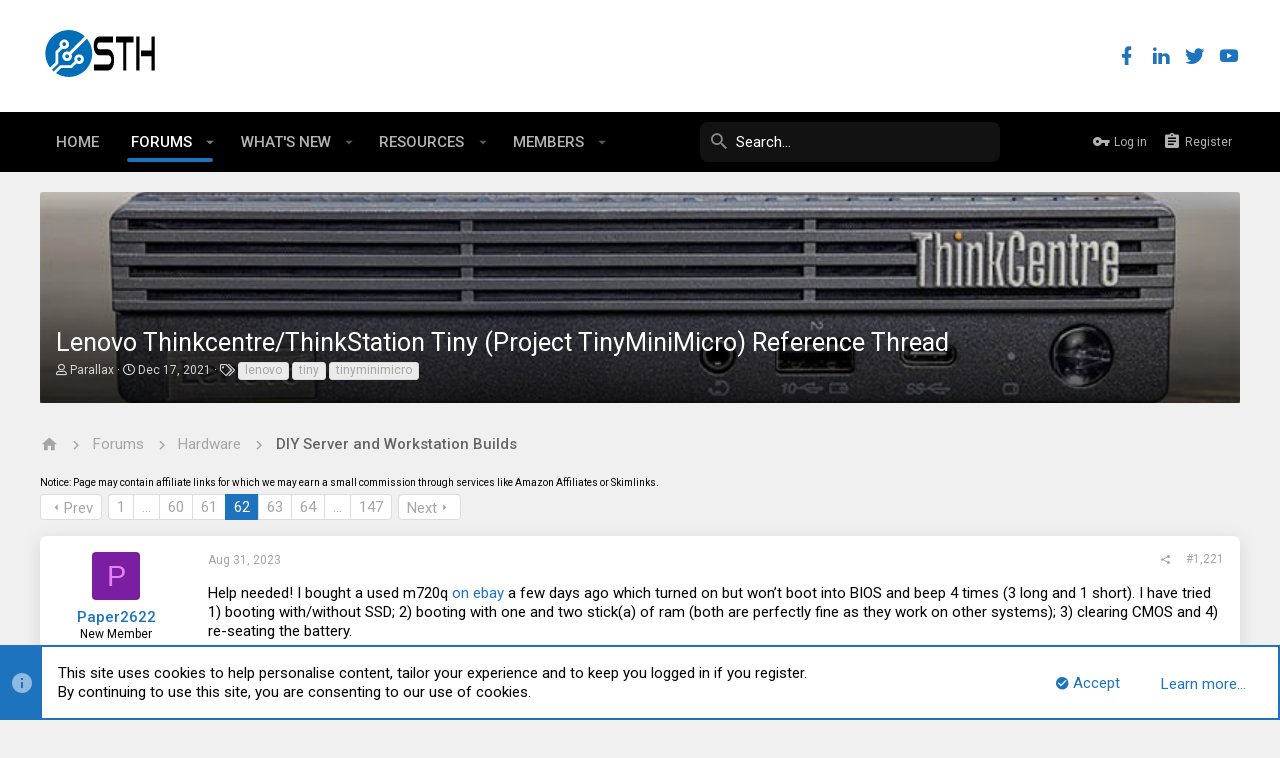

--- FILE ---
content_type: text/html; charset=utf-8
request_url: https://forums.servethehome.com/index.php?threads/lenovo-thinkcentre-thinkstation-tiny-project-tinyminimicro-reference-thread.34925/page-62
body_size: 32024
content:
<!DOCTYPE html>









	
	





	
	


















	



















	











	































	



























	






	




































<html id="XF" lang="en-US" dir="LTR"
	  style="font-size: 62.5%;"
	  data-app="public"
	  data-template="thread_view"
	  data-container-key="node-12"
	  data-content-key="thread-34925"
	  data-logged-in="false"
	  data-cookie-prefix="xf_"
	  data-csrf="1768624982,262909dbbaadb7a28403078f710e094c"
	  class="has-no-js template-thread_view  uix_page--fixed  uix_hasCrumbs uix_hasPageAction"
	   data-run-jobs="">
	<head>
		<meta charset="utf-8" />
		<meta http-equiv="X-UA-Compatible" content="IE=Edge" />
		<meta name="viewport" content="width=device-width, initial-scale=1, viewport-fit=cover">

		

		<title>Lenovo Thinkcentre/ThinkStation Tiny (Project TinyMiniMicro) Reference Thread | ServeTheHome Forums</title>

		
			
		<meta name="description" content="Help needed! I bought a used m720q on ebay a few days ago which turned on but won’t boot into BIOS and beep 4 times (3 long and 1 short). I have tried 1)..." />
		<meta property="og:description" content="Help needed! I bought a used m720q on ebay a few days ago which turned on but won’t boot into BIOS and beep 4 times (3 long and 1 short). I have tried 1) booting with/without SSD; 2) booting with one and two stick(a) of ram (both are perfectly fine as they work on other systems); 3) clearing..." />
		<meta property="twitter:description" content="Help needed! I bought a used m720q on ebay a few days ago which turned on but won’t boot into BIOS and beep 4 times (3 long and 1 short). I have tried 1) booting with/without SSD; 2) booting with..." />
	
		
			<meta property="og:url" content="https://forums.servethehome.com/index.php?threads/lenovo-thinkcentre-thinkstation-tiny-project-tinyminimicro-reference-thread.34925/" />
		
			<link rel="canonical" href="https://forums.servethehome.com/index.php?threads/lenovo-thinkcentre-thinkstation-tiny-project-tinyminimicro-reference-thread.34925/page-62" />
		
			<link rel="prev" href="/index.php?threads/lenovo-thinkcentre-thinkstation-tiny-project-tinyminimicro-reference-thread.34925/page-61" />
		
			<link rel="next" href="/index.php?threads/lenovo-thinkcentre-thinkstation-tiny-project-tinyminimicro-reference-thread.34925/page-63" />
		

		
			
	
	
	<meta property="og:site_name" content="ServeTheHome Forums" />


		
		
			
	
	
	<meta property="og:type" content="website" />


		
		
			
	
	
	
		<meta property="og:title" content="Lenovo Thinkcentre/ThinkStation Tiny (Project TinyMiniMicro) Reference Thread" />
		<meta property="twitter:title" content="Lenovo Thinkcentre/ThinkStation Tiny (Project TinyMiniMicro)..." />
	


		
		
		
		

		
			<meta name="theme-color" content="#fff" />
			<meta name="msapplication-TileColor" content="#fff">
		

		
	

	


	<link rel="preload" href="/styles/fonts/fa/fa-regular-400.woff2?_v=5.12.1" as="font" type="font/woff2" crossorigin="anonymous" />


	<link rel="preload" href="/styles/fonts/fa/fa-solid-900.woff2?_v=5.12.1" as="font" type="font/woff2" crossorigin="anonymous" />


<link rel="preload" href="/styles/fonts/fa/fa-brands-400.woff2?_v=5.12.1" as="font" type="font/woff2" crossorigin="anonymous" />

	
		
	

	<link rel="stylesheet" href="/css.php?css=public%3Anormalize.css%2Cpublic%3Acore.less%2Cpublic%3Aapp.less%2Cpublic%3Auix_material.less%2Cpublic%3Auix_pro.less&amp;s=14&amp;l=1&amp;d=1679340014&amp;k=f7c1fb7f02db773705fe81730863af870aa9615e" />

	
		
			<link rel="stylesheet" href="/styles/sth/fonts/icons/material-icons/css/materialdesignicons.min.css" />	
		
	
	
	<link rel="stylesheet" href="/css.php?css=public%3Abb_code.less%2Cpublic%3Amessage.less%2Cpublic%3Anotices.less%2Cpublic%3Ashare_controls.less%2Cpublic%3Ath_covers.less%2Cpublic%3Auix_socialMedia.less%2Cpublic%3Aextra.less&amp;s=14&amp;l=1&amp;d=1679340014&amp;k=170686c8c15cf3caa6cf7c7bd4ba96d03cc43618" />

	
		<link href='//fonts.googleapis.com/css?family=Roboto:300,400,500,600,700' rel='stylesheet' type='text/css'>
	
	
		<script src="/js/xf/preamble.min.js?_v=c86eef8d"></script>
	
	
	<meta name="apple-mobile-web-app-capable" content="yes">


		
			<link rel="icon" type="image/png" href="https://forums.servethehome.com/styles/sth/sth/sth_favicon.png" sizes="32x32" />
		
		
		
	<script async src="https://www.googletagmanager.com/gtag/js?id=UA-3479531-6"></script>
	<script>
		window.dataLayer = window.dataLayer || [];
		function gtag(){dataLayer.push(arguments);}
		gtag('js', new Date());
		gtag('config', 'UA-3479531-6', {
			// 
			
			
		});
	</script>


		

		

	</head>

	<body data-template="thread_view">
		<style>
	.uix_headerContainer .p-navSticky.is-sticky {
		top: 0 !important;
	}

	

	
	

	
	
	
		
			
			
				
			
		
	

	

	
		
	

		
		
		.uix_mainTabBar {top: 60px !important;}
		.uix_stickyBodyElement:not(.offCanvasMenu) {
			top: 80px !important;
			min-height: calc(100vh - 80px) !important;
		}
		.uix_sidebarInner .uix_sidebar--scroller {margin-top: 80px;}
		.uix_sidebarInner {margin-top: -80px;}
		.p-body-sideNavInner .uix_sidebar--scroller {margin-top: 80px;}
		.p-body-sideNavInner {margin-top: -80px;}
		.uix_stickyCategoryStrips {top: 80px !important;}
		#XF .u-anchorTarget {
			height: 80px;
			margin-top: -80px;
		}
	
		

		
			@media (max-width: $uix_sidebarBreakpoint) {
		
				.p-sectionLinks {display: none;}

				

				.uix_mainTabBar {top: 60px !important;}
				.uix_stickyBodyElement:not(.offCanvasMenu) {
					top: 80px !important;
					min-height: calc(100vh - 80px) !important;
				}
				.uix_sidebarInner .uix_sidebar--scroller {margin-top: 80px;}
				.uix_sidebarInner {margin-top: -80px;}
				.p-body-sideNavInner .uix_sidebar--scroller {margin-top: 80px;}
				.p-body-sideNavInner {margin-top: -80px;}
				.uix_stickyCategoryStrips {top: 80px !important;}
				#XF .u-anchorTarget {
					height: 80px;
					margin-top: -80px;
				}

				
		
			}
		
	

	.uix_sidebarNav .uix_sidebar--scroller {max-height: calc(100vh - 80px);}
	
	
</style>




		<div id="jumpToTop"></div>

		

		<div class="uix_pageWrapper--fixed">
			<div class="p-pageWrapper" id="top">

				<div class="uix_headerContainer">
					<div class="uix_headerContainer--stickyFix"></div>
					
	
	



					

					

					
						
						
							<header class="p-header" id="header">
								<div class="p-header-inner">
									
						
							<div class="p-header-content">
								
									
										
	
	<div class="p-header-logo p-header-logo--image">
		<a class="uix_logo" href="https://www.servethehome.com">
			
				<img src="/styles/sth/sth/sth_logo.svg"
					 alt="ServeTheHome Forums"
					  />
				
		</a>
		
	</div>


									

									
										<div class="p-nav-opposite">
											
												
		
			
				
				
				
	
		
	
<ul class="uix_socialMedia">
	
		<li><a data-xf-init="tooltip" title="Facebook" target="_blank" href="https://www.facebook.com/ServeTheHome/">
				<i class="fa--xf far fa-facebook fab uix_icon uix_icon--facebook" aria-hidden="true"></i>
			</a></li>
	

	

	

	

	

	

	

	
		<li><a data-xf-init="tooltip" title="LinkedIn" target="_blank" href="https://www.linkedin.com/company/servethehome-com/">
				<i class="fa--xf far fa-linkedin fab uix_icon uix_icon--linkedin" aria-hidden="true"></i>
			</a></li>
	

	

	

	

	

	

	
		<li><a data-xf-init="tooltip" title="Twitter" target="_blank" href="https://twitter.com/servethehome">
				<i class="fa--xf far fa-twitter fab uix_icon uix_icon--twitter" aria-hidden="true"></i>
			</a></li>
	

	
		<li><a data-xf-init="tooltip" title="YouTube" target="_blank" href="https://www.youtube.com/ServeTheHomeVideo?sub_confirmation=1">
				<i class="fa--xf far fa-youtube fab uix_icon uix_icon--youtube" aria-hidden="true"></i>
			</a></li>
	
</ul>

	

			
		
	
											
										</div>
									
								
							</div>
						
					
								</div>
							</header>
						
					
					

					
					
					

					
						<div class="p-navSticky p-navSticky--all uix_stickyBar" data-top-offset-breakpoints="
						[
							{
								&quot;breakpoint&quot;: &quot;0&quot;,
								&quot;offset&quot;: &quot;0&quot;
							}
							
							
						]
					">
							
						<nav class="p-nav">
							<div class="p-nav-inner">
								
									
									
										
										
									<a class="p-nav-menuTrigger  badgeContainer" data-badge="0" data-xf-click="off-canvas" data-menu=".js-headerOffCanvasMenu" role="button" tabindex="0">
										<i aria-hidden="true"></i>
										<span class="p-nav-menuText">Menu</span>
									</a>
									
								

								
	
	<div class="p-header-logo p-header-logo--image">
		<a class="uix_logo" href="https://www.servethehome.com">
			
				<img src="/styles/sth/sth/sth_logo.svg"
					 alt="ServeTheHome Forums"
					  />
				
		</a>
		
	</div>



								
									
										<div class="p-nav-scroller hScroller" data-xf-init="h-scroller" data-auto-scroll=".p-navEl.is-selected">
											<div class="hScroller-scroll">
												<ul class="p-nav-list js-offCanvasNavSource">
													
														<li>
															
	<div class="p-navEl u-ripple " >
		
			
				
	
	<a href="https://www.servethehome.com"
			class="p-navEl-link  "
			
			data-xf-key="1"
			data-nav-id="home"><span>Home</span></a>

				
				
			
			
			
		
			
	
</div>

														</li>
													
														<li>
															
	<div class="p-navEl u-ripple is-selected" data-has-children="true">
		
			
				
	
	<a href="/index.php"
			class="p-navEl-link p-navEl-link--splitMenu "
			
			
			data-nav-id="forums"><span>Forums</span></a>

				
					<a data-xf-key="2"
					   data-xf-click="menu"
					   data-menu-pos-ref="< .p-navEl"
					   class="p-navEl-splitTrigger"
					   role="button"
					   tabindex="0"
					   aria-label="Toggle expanded"
					   aria-expanded="false"
					   aria-haspopup="true">
					</a>
				
				
			
				
					<div class="menu menu--structural" data-menu="menu" aria-hidden="true">
						<div class="menu-content">
							
								
	
	
	<a href="/index.php?whats-new/posts/"
			class="menu-linkRow u-indentDepth0 js-offCanvasCopy "
			
			
			data-nav-id="newPosts"><span>New posts</span></a>

	

							
								
	
	
	<a href="/index.php?threads/latest"
			class="menu-linkRow u-indentDepth0 js-offCanvasCopy "
			
			
			data-nav-id="thfilters_all_threads"><span>All threads</span></a>

	
		
			
	
	
	<a href="/index.php?threads/latest"
			class="menu-linkRow u-indentDepth1 js-offCanvasCopy "
			
			
			data-nav-id="thfilters_latest_threads"><span>Latest threads</span></a>

	

		
			
	
	
	<a href="/index.php?threads/newest"
			class="menu-linkRow u-indentDepth1 js-offCanvasCopy "
			
			
			data-nav-id="thfilters_newest_threads"><span>New posts</span></a>

	

		
			
	
	
	<a href="/index.php?threads/trending"
			class="menu-linkRow u-indentDepth1 js-offCanvasCopy "
			
			
			data-nav-id="thfilters_trending_threads"><span>Trending threads</span></a>

	

		
		
			<hr class="menu-separator" />
		
	

							
								
	
	
	<a href="/index.php?trending/"
			class="menu-linkRow u-indentDepth0 js-offCanvasCopy "
			
			
			data-nav-id="thtrending"><span>Trending</span></a>

	

							
								
	
	
	<a href="/index.php?search/&amp;type=post"
			class="menu-linkRow u-indentDepth0 js-offCanvasCopy "
			
			
			data-nav-id="searchForums"><span>Search forums</span></a>

	

							
						</div>
					</div>
				
			
			
			
		
			
	
</div>

														</li>
													
														<li>
															
	<div class="p-navEl u-ripple " data-has-children="true">
		
			
				
	
	<a href="/index.php?whats-new/"
			class="p-navEl-link p-navEl-link--splitMenu "
			
			
			data-nav-id="whatsNew"><span>What's new</span></a>

				
					<a data-xf-key="3"
					   data-xf-click="menu"
					   data-menu-pos-ref="< .p-navEl"
					   class="p-navEl-splitTrigger"
					   role="button"
					   tabindex="0"
					   aria-label="Toggle expanded"
					   aria-expanded="false"
					   aria-haspopup="true">
					</a>
				
				
			
				
					<div class="menu menu--structural" data-menu="menu" aria-hidden="true">
						<div class="menu-content">
							
								
	
	
	<a href="/index.php?whats-new/posts/"
			class="menu-linkRow u-indentDepth0 js-offCanvasCopy "
			 rel="nofollow"
			
			data-nav-id="whatsNewPosts"><span>New posts</span></a>

	

							
								
	
	
	<a href="/index.php?whats-new/resources/"
			class="menu-linkRow u-indentDepth0 js-offCanvasCopy "
			 rel="nofollow"
			
			data-nav-id="xfrmNewResources"><span>New resources</span></a>

	

							
								
	
	
	<a href="/index.php?whats-new/profile-posts/"
			class="menu-linkRow u-indentDepth0 js-offCanvasCopy "
			 rel="nofollow"
			
			data-nav-id="whatsNewProfilePosts"><span>New profile posts</span></a>

	

							
								
	
	
	<a href="/index.php?whats-new/latest-activity"
			class="menu-linkRow u-indentDepth0 js-offCanvasCopy "
			 rel="nofollow"
			
			data-nav-id="latestActivity"><span>Latest activity</span></a>

	

							
						</div>
					</div>
				
			
			
			
		
			
	
</div>

														</li>
													
														<li>
															
	<div class="p-navEl u-ripple " data-has-children="true">
		
			
				
	
	<a href="/index.php?resources/"
			class="p-navEl-link p-navEl-link--splitMenu "
			
			
			data-nav-id="xfrm"><span>Resources</span></a>

				
					<a data-xf-key="4"
					   data-xf-click="menu"
					   data-menu-pos-ref="< .p-navEl"
					   class="p-navEl-splitTrigger"
					   role="button"
					   tabindex="0"
					   aria-label="Toggle expanded"
					   aria-expanded="false"
					   aria-haspopup="true">
					</a>
				
				
			
				
					<div class="menu menu--structural" data-menu="menu" aria-hidden="true">
						<div class="menu-content">
							
								
	
	
	<a href="/index.php?resources/latest-reviews"
			class="menu-linkRow u-indentDepth0 js-offCanvasCopy "
			
			
			data-nav-id="xfrmLatestReviews"><span>Latest reviews</span></a>

	

							
								
	
	
	<a href="/index.php?search/&amp;type=resource"
			class="menu-linkRow u-indentDepth0 js-offCanvasCopy "
			
			
			data-nav-id="xfrmSearchResources"><span>Search resources</span></a>

	

							
						</div>
					</div>
				
			
			
			
		
			
	
</div>

														</li>
													
														<li>
															
	<div class="p-navEl u-ripple " data-has-children="true">
		
			
				
	
	<a href="/index.php?members/"
			class="p-navEl-link p-navEl-link--splitMenu "
			
			
			data-nav-id="members"><span>Members</span></a>

				
					<a data-xf-key="5"
					   data-xf-click="menu"
					   data-menu-pos-ref="< .p-navEl"
					   class="p-navEl-splitTrigger"
					   role="button"
					   tabindex="0"
					   aria-label="Toggle expanded"
					   aria-expanded="false"
					   aria-haspopup="true">
					</a>
				
				
			
				
					<div class="menu menu--structural" data-menu="menu" aria-hidden="true">
						<div class="menu-content">
							
								
	
	
	<a href="/index.php?online/"
			class="menu-linkRow u-indentDepth0 js-offCanvasCopy "
			
			
			data-nav-id="currentVisitors"><span>Current visitors</span></a>

	

							
								
	
	
	<a href="/index.php?whats-new/profile-posts/"
			class="menu-linkRow u-indentDepth0 js-offCanvasCopy "
			 rel="nofollow"
			
			data-nav-id="newProfilePosts"><span>New profile posts</span></a>

	

							
								
	
	
	<a href="/index.php?search/&amp;type=profile_post"
			class="menu-linkRow u-indentDepth0 js-offCanvasCopy "
			
			
			data-nav-id="searchProfilePosts"><span>Search profile posts</span></a>

	

							
						</div>
					</div>
				
			
			
			
		
			
	
</div>

														</li>
													
												</ul>
											</div>
										</div>
									

									
										<div class="uix_activeNavTitle">
											<span>
												
													Forums
													
											</span>
										</div>
									
								

								
	
		
		
			<div class="uix_searchBar">
				<div class="uix_searchBarInner">
					<form action="/index.php?search/search" method="post" class="uix_searchForm" data-xf-init="quick-search">
						<a class="uix_search--close">
							<i class="fa--xf far fa-window-close uix_icon uix_icon--close" aria-hidden="true"></i>
						</a>
						<input type="text" class="input js-uix_syncValue uix_searchInput uix_searchDropdown__trigger" autocomplete="off" data-uixsync="search" name="keywords" placeholder="Search…" aria-label="Search" data-menu-autofocus="true" />
						<a href="/index.php?search/"
						   class="uix_search--settings u-ripple"
						   data-xf-key="/"
						   aria-label="Search"
						   aria-expanded="false"
						   aria-haspopup="true"
						   title="Search">
							<i class="fa--xf far fa-cog uix_icon uix_icon--settings" aria-hidden="true"></i>
						</a>
						<span class=" uix_searchIcon">
							<i class="fa--xf far fa-search uix_icon uix_icon--search" aria-hidden="true"></i>
						</span>
						<input type="hidden" name="_xfToken" value="1768624982,262909dbbaadb7a28403078f710e094c" />
					</form>
				</div>

				
					<a class="uix_searchIconTrigger p-navgroup-link p-navgroup-link--iconic p-navgroup-link--search u-ripple"
					   aria-label="Search"
					   aria-expanded="false"
					   aria-haspopup="true"
					   title="Search">
						<i aria-hidden="true"></i>
					</a>
				

				
					<a href="/index.php?search/"
					   class="p-navgroup-link p-navgroup-link--iconic p-navgroup-link--search u-ripple js-uix_minimalSearch__target"
					   data-xf-click="menu"
					   aria-label="Search"
					   aria-expanded="false"
					   aria-haspopup="true"
					   title="Search">
						<i aria-hidden="true"></i>
					</a>
				

				<div class="menu menu--structural menu--wide" data-menu="menu" aria-hidden="true">
					<form action="/index.php?search/search" method="post"
						  class="menu-content"
						  data-xf-init="quick-search">
						<h3 class="menu-header">Search</h3>
						
						<div class="menu-row">
							
								<div class="inputGroup inputGroup--joined">
									<input type="text" class="input js-uix_syncValue" name="keywords" data-uixsync="search" placeholder="Search…" aria-label="Search" data-menu-autofocus="true" />
									
			<select name="constraints" class="js-quickSearch-constraint input" aria-label="Search within">
				<option value="">Everywhere</option>
<option value="{&quot;search_type&quot;:&quot;post&quot;}">Threads</option>
<option value="{&quot;search_type&quot;:&quot;post&quot;,&quot;c&quot;:{&quot;nodes&quot;:[12],&quot;child_nodes&quot;:1}}">This forum</option>
<option value="{&quot;search_type&quot;:&quot;post&quot;,&quot;c&quot;:{&quot;thread&quot;:34925}}">This thread</option>

			</select>
		
								</div>
								
						</div>

						
						<div class="menu-row">
							<label class="iconic"><input type="checkbox"  name="c[title_only]" value="1" /><i aria-hidden="true"></i><span class="iconic-label">Search titles only</span></label>

						</div>
						
						<div class="menu-row">
							<div class="inputGroup">
								<span class="inputGroup-text" id="ctrl_search_menu_by_member">By:</span>
								<input type="text" class="input" name="c[users]" data-xf-init="auto-complete" placeholder="Member" aria-labelledby="ctrl_search_menu_by_member" />
							</div>
						</div>
						<div class="menu-footer">
							<span class="menu-footer-controls">
								<button type="submit" class="button--primary button button--icon button--icon--search"><span class="button-text">Search</span></button>
								<a href="/index.php?search/" class="button"><span class="button-text">Advanced search…</span></a>
							</span>
						</div>

						<input type="hidden" name="_xfToken" value="1768624982,262909dbbaadb7a28403078f710e094c" />
					</form>
				</div>


				<div class="menu menu--structural menu--wide uix_searchDropdown__menu" aria-hidden="true">
					<form action="/index.php?search/search" method="post"
						  class="menu-content"
						  data-xf-init="quick-search">
						
						
							<div class="menu-row">

								<div class="inputGroup">
									<input name="keywords"
										   class="js-uix_syncValue"
										   data-uixsync="search"
										   placeholder="Search…"
										   aria-label="Search"
										   type="hidden" />
									
			<select name="constraints" class="js-quickSearch-constraint input" aria-label="Search within">
				<option value="">Everywhere</option>
<option value="{&quot;search_type&quot;:&quot;post&quot;}">Threads</option>
<option value="{&quot;search_type&quot;:&quot;post&quot;,&quot;c&quot;:{&quot;nodes&quot;:[12],&quot;child_nodes&quot;:1}}">This forum</option>
<option value="{&quot;search_type&quot;:&quot;post&quot;,&quot;c&quot;:{&quot;thread&quot;:34925}}">This thread</option>

			</select>
		
								</div>
							</div>
							

						
						<div class="menu-row">
							<label class="iconic"><input type="checkbox"  name="c[title_only]" value="1" /><i aria-hidden="true"></i><span class="iconic-label">Search titles only</span></label>

						</div>
						
						<div class="menu-row">
							<div class="inputGroup">
								<span class="inputGroup-text">By:</span>
								<input class="input" name="c[users]" data-xf-init="auto-complete" placeholder="Member" />
							</div>
						</div>
						<div class="menu-footer">
							<span class="menu-footer-controls">
								<button type="submit" class="button--primary button button--icon button--icon--search"><span class="button-text">Search</span></button>
								<a href="/index.php?search/" class="button" rel="nofollow"><span class="button-text">Advanced…</span></a>
							</span>
						</div>

						<input type="hidden" name="_xfToken" value="1768624982,262909dbbaadb7a28403078f710e094c" />
					</form>
				</div>
			</div>
		
	
	


								
									<div class="p-nav-opposite">
										
											
		
			
				
					<div class="p-navgroup p-account p-navgroup--guest">
						
							
								
	
		
		
	
		
			<a href="/index.php?login/" class="p-navgroup-link p-navgroup-link--textual p-navgroup-link--logIn" data-xf-click="menu">
				<i></i>
				<span class="p-navgroup-linkText">Log in</span>
			</a>
			<div class="menu menu--structural menu--medium" data-menu="menu" aria-hidden="true" data-href="/index.php?login/"></div>
		
	
	
		
			<a href="/index.php?register/" class="p-navgroup-link u-ripple p-navgroup-link--textual p-navgroup-link--register" data-xf-click="overlay" data-follow-redirects="on">
				<i></i>
				<span class="p-navgroup-linkText">Register</span>
			</a>
		
	

	

							
						
					</div>
				
				
					<div class="p-navgroup p-discovery">
						
							
	
		
	

							
	
		
		
			<div class="uix_searchBar">
				<div class="uix_searchBarInner">
					<form action="/index.php?search/search" method="post" class="uix_searchForm" data-xf-init="quick-search">
						<a class="uix_search--close">
							<i class="fa--xf far fa-window-close uix_icon uix_icon--close" aria-hidden="true"></i>
						</a>
						<input type="text" class="input js-uix_syncValue uix_searchInput uix_searchDropdown__trigger" autocomplete="off" data-uixsync="search" name="keywords" placeholder="Search…" aria-label="Search" data-menu-autofocus="true" />
						<a href="/index.php?search/"
						   class="uix_search--settings u-ripple"
						   data-xf-key="/"
						   aria-label="Search"
						   aria-expanded="false"
						   aria-haspopup="true"
						   title="Search">
							<i class="fa--xf far fa-cog uix_icon uix_icon--settings" aria-hidden="true"></i>
						</a>
						<span class=" uix_searchIcon">
							<i class="fa--xf far fa-search uix_icon uix_icon--search" aria-hidden="true"></i>
						</span>
						<input type="hidden" name="_xfToken" value="1768624982,262909dbbaadb7a28403078f710e094c" />
					</form>
				</div>

				
					<a class="uix_searchIconTrigger p-navgroup-link p-navgroup-link--iconic p-navgroup-link--search u-ripple"
					   aria-label="Search"
					   aria-expanded="false"
					   aria-haspopup="true"
					   title="Search">
						<i aria-hidden="true"></i>
					</a>
				

				
					<a href="/index.php?search/"
					   class="p-navgroup-link p-navgroup-link--iconic p-navgroup-link--search u-ripple js-uix_minimalSearch__target"
					   data-xf-click="menu"
					   aria-label="Search"
					   aria-expanded="false"
					   aria-haspopup="true"
					   title="Search">
						<i aria-hidden="true"></i>
					</a>
				

				<div class="menu menu--structural menu--wide" data-menu="menu" aria-hidden="true">
					<form action="/index.php?search/search" method="post"
						  class="menu-content"
						  data-xf-init="quick-search">
						<h3 class="menu-header">Search</h3>
						
						<div class="menu-row">
							
								<div class="inputGroup inputGroup--joined">
									<input type="text" class="input js-uix_syncValue" name="keywords" data-uixsync="search" placeholder="Search…" aria-label="Search" data-menu-autofocus="true" />
									
			<select name="constraints" class="js-quickSearch-constraint input" aria-label="Search within">
				<option value="">Everywhere</option>
<option value="{&quot;search_type&quot;:&quot;post&quot;}">Threads</option>
<option value="{&quot;search_type&quot;:&quot;post&quot;,&quot;c&quot;:{&quot;nodes&quot;:[12],&quot;child_nodes&quot;:1}}">This forum</option>
<option value="{&quot;search_type&quot;:&quot;post&quot;,&quot;c&quot;:{&quot;thread&quot;:34925}}">This thread</option>

			</select>
		
								</div>
								
						</div>

						
						<div class="menu-row">
							<label class="iconic"><input type="checkbox"  name="c[title_only]" value="1" /><i aria-hidden="true"></i><span class="iconic-label">Search titles only</span></label>

						</div>
						
						<div class="menu-row">
							<div class="inputGroup">
								<span class="inputGroup-text" id="ctrl_search_menu_by_member">By:</span>
								<input type="text" class="input" name="c[users]" data-xf-init="auto-complete" placeholder="Member" aria-labelledby="ctrl_search_menu_by_member" />
							</div>
						</div>
						<div class="menu-footer">
							<span class="menu-footer-controls">
								<button type="submit" class="button--primary button button--icon button--icon--search"><span class="button-text">Search</span></button>
								<a href="/index.php?search/" class="button"><span class="button-text">Advanced search…</span></a>
							</span>
						</div>

						<input type="hidden" name="_xfToken" value="1768624982,262909dbbaadb7a28403078f710e094c" />
					</form>
				</div>


				<div class="menu menu--structural menu--wide uix_searchDropdown__menu" aria-hidden="true">
					<form action="/index.php?search/search" method="post"
						  class="menu-content"
						  data-xf-init="quick-search">
						
						
							<div class="menu-row">

								<div class="inputGroup">
									<input name="keywords"
										   class="js-uix_syncValue"
										   data-uixsync="search"
										   placeholder="Search…"
										   aria-label="Search"
										   type="hidden" />
									
			<select name="constraints" class="js-quickSearch-constraint input" aria-label="Search within">
				<option value="">Everywhere</option>
<option value="{&quot;search_type&quot;:&quot;post&quot;}">Threads</option>
<option value="{&quot;search_type&quot;:&quot;post&quot;,&quot;c&quot;:{&quot;nodes&quot;:[12],&quot;child_nodes&quot;:1}}">This forum</option>
<option value="{&quot;search_type&quot;:&quot;post&quot;,&quot;c&quot;:{&quot;thread&quot;:34925}}">This thread</option>

			</select>
		
								</div>
							</div>
							

						
						<div class="menu-row">
							<label class="iconic"><input type="checkbox"  name="c[title_only]" value="1" /><i aria-hidden="true"></i><span class="iconic-label">Search titles only</span></label>

						</div>
						
						<div class="menu-row">
							<div class="inputGroup">
								<span class="inputGroup-text">By:</span>
								<input class="input" name="c[users]" data-xf-init="auto-complete" placeholder="Member" />
							</div>
						</div>
						<div class="menu-footer">
							<span class="menu-footer-controls">
								<button type="submit" class="button--primary button button--icon button--icon--search"><span class="button-text">Search</span></button>
								<a href="/index.php?search/" class="button" rel="nofollow"><span class="button-text">Advanced…</span></a>
							</span>
						</div>

						<input type="hidden" name="_xfToken" value="1768624982,262909dbbaadb7a28403078f710e094c" />
					</form>
				</div>
			</div>
		
	
	

						
					</div>
				
				
	

			
		
	
											
	
		
	

	

										
									</div>
								
							</div>
							
						</nav>
					
							
		
			<div class="p-sectionLinks p-sectionLinks--empty"></div>
		
	
						</div>
						

					

					
	

					
	

					
	
		
	

	

					
	

					
				</div>

				
				<div class="offCanvasMenu offCanvasMenu--nav js-headerOffCanvasMenu" data-menu="menu" aria-hidden="true" data-ocm-builder="navigation">
					<div class="offCanvasMenu-backdrop" data-menu-close="true"></div>
					<div class="offCanvasMenu-content">
						
						<div class="sidePanel sidePanel--nav sidePanel--visitor">
	<div class="sidePanel__tabPanels">
		
		<div data-content="navigation" class="is-active sidePanel__tabPanel js-navigationTabPanel">
			
							<div class="offCanvasMenu-header">
								Menu
								<a class="offCanvasMenu-closer" data-menu-close="true" role="button" tabindex="0" aria-label="Close"></a>
							</div>
							
							<div class="js-offCanvasNavTarget"></div>
							
							
						
		</div>
		
		
		
	</div>
</div>

						
					</div>
				</div>

				

				
	


				<div class="p-body">

					

					<div class="p-body-inner ">
						
						<!--XF:EXTRA_OUTPUT-->

		



						
	
		
	
		

		
	

	


						
	
		
	
		
			

			<div class="p-body-header cover cover-thread cover-thread-34925 cover-hasImage "
style="background-position-y: 56.818195959596%; background-image: url(&#039;/data/covers/thread/l/34/34925.jpg?1641661738&#039;);  ">
			

<div class="th_covers__positionMessage__overlay">
	<div class="th_covers__positionMessage">Drag to reposition cover</div>
</div>

				<div class="pageContent">
					
						
							<div class="uix_headerInner">
								
			
									
										<div class="p-title ">
											
												
													<h1 class="p-title-value">Lenovo Thinkcentre/ThinkStation Tiny (Project TinyMiniMicro) Reference Thread</h1>
												
											
										</div>
									

									
										<div class="p-description">
	<ul class="listInline listInline--bullet">
		<li>
			<i class="fa--xf far fa-user" aria-hidden="true" title="Thread starter"></i>
			<span class="u-srOnly">Thread starter</span>

			<a href="/index.php?members/parallax.30861/" class="username  u-concealed" dir="auto" data-user-id="30861" data-xf-init="member-tooltip">Parallax</a>
		</li>
		<li>
			<i class="fa--xf far fa-clock" aria-hidden="true" title="Start date"></i>
			<span class="u-srOnly">Start date</span>

			<a href="/index.php?threads/lenovo-thinkcentre-thinkstation-tiny-project-tinyminimicro-reference-thread.34925/" class="u-concealed"><time  class="u-dt" dir="auto" datetime="2021-12-17T11:00:07-0800" data-time="1639767607" data-date-string="Dec 17, 2021" data-time-string="11:00 AM" title="Dec 17, 2021 at 11:00 AM">Dec 17, 2021</time></a>
		</li>
		
			<li>
				

	

	<dl class="tagList tagList--thread-34925 ">
		<dt>
			
				
		<i class="fa--xf far fa-tags" aria-hidden="true" title="Tags"></i>
		<span class="u-srOnly">Tags</span>
	
			
		</dt>
		<dd>
			<span class="js-tagList">
				
					
						<a href="/index.php?tags/lenovo/" class="tagItem" dir="auto">lenovo</a>
					
						<a href="/index.php?tags/tiny/" class="tagItem" dir="auto">tiny</a>
					
						<a href="/index.php?tags/tinyminimicro/" class="tagItem" dir="auto">tinyminimicro</a>
					
				
			</span>
		</dd>
	</dl>


			</li>
		
	</ul>
</div>
									
								
			
							</div>
						
						
					
				</div>
			</div>
		
	

	


						
	


						
	
		
	
	
	
		<div class="breadcrumb block ">
			<div class="pageContent">
				
					
						
							<ul class="p-breadcrumbs "
								itemscope itemtype="https://schema.org/BreadcrumbList">
								
									
		

		
		
			
			
	<li itemprop="itemListElement" itemscope itemtype="https://schema.org/ListItem">
		<a href="https://www.servethehome.com" itemprop="item">
			
				<i class="fa--xf far fa-home uix_icon uix_icon--home" aria-hidden="true"></i>
				<span style="display: none;" itemprop="name">Home</span>
				
		</a>
		<meta itemprop="position" content="1" />
	</li>

		

		
			
			
	<li itemprop="itemListElement" itemscope itemtype="https://schema.org/ListItem">
		<a href="/index.php" itemprop="item">
			
				<span itemprop="name">Forums</span>
			
		</a>
		<meta itemprop="position" content="2" />
	</li>

		
		
			
			
	<li itemprop="itemListElement" itemscope itemtype="https://schema.org/ListItem">
		<a href="/index.php#hardware.4" itemprop="item">
			
				<span itemprop="name">Hardware</span>
			
		</a>
		<meta itemprop="position" content="3" />
	</li>

		
			
			
	<li itemprop="itemListElement" itemscope itemtype="https://schema.org/ListItem">
		<a href="/index.php?forums/diy-server-and-workstation-builds.12/" itemprop="item">
			
				<span itemprop="name">DIY Server and Workstation Builds</span>
			
		</a>
		<meta itemprop="position" content="4" />
	</li>

		
	
								
							</ul>
						
					
				
			</div>
		</div>
	

	

	


						
	


						
	<noscript><div class="blockMessage blockMessage--important blockMessage--iconic u-noJsOnly">JavaScript is disabled. For a better experience, please enable JavaScript in your browser before proceeding.</div></noscript>

						
	<!--[if lt IE 9]><div class="blockMessage blockMessage&#45;&#45;important blockMessage&#45;&#45;iconic">You are using an out of date browser. It  may not display this or other websites correctly.<br />You should upgrade or use an <a href="https://www.google.com/chrome/browser/" target="_blank">alternative browser</a>.</div><![endif]-->


						<div uix_component="MainContainer" class="uix_contentWrapper">

							
	


							
							
	

							
	

							
	

							
	


							<div class="p-body-main  ">

								

								
	

								<div uix_component="MainContent" class="p-body-content">
									<!-- ABOVE MAIN CONTENT -->
									
	

									
	

									
	

									
	

									
	

									<div class="p-body-pageContent">
										
	

										
	

										
	

										
	

										
	

										












	
	
	
		
	
	
	


	
	
	
		
	
	
	


	
	
		
	
	
	


	
	













	

	
		
	







	






	
	<div style="font-size:10px; padding-bottom:5px;">Notice: Page may contain affiliate links for which we may earn a small commission through services like Amazon Affiliates or Skimlinks.</div>



<div class="block block--messages" data-xf-init="" data-type="post" data-href="/index.php?inline-mod/">

	

	


	


	<div class="block-outer"><div class="block-outer-main"><nav class="pageNavWrapper pageNavWrapper--mixed ">



<div class="pageNav pageNav--skipStart pageNav--skipEnd">
	
		<a href="/index.php?threads/lenovo-thinkcentre-thinkstation-tiny-project-tinyminimicro-reference-thread.34925/page-61" class="pageNav-jump pageNav-jump--prev">Prev</a>
	

	<ul class="pageNav-main">
		

	
		<li class="pageNav-page "><a href="/index.php?threads/lenovo-thinkcentre-thinkstation-tiny-project-tinyminimicro-reference-thread.34925/">1</a></li>
	


		
			
				<li class="pageNav-page pageNav-page--skip pageNav-page--skipStart">
					<a data-xf-init="tooltip" title="Go to page"
						data-xf-click="menu"
						role="button" tabindex="0" aria-expanded="false" aria-haspopup="true">…</a>
					

	<div class="menu menu--pageJump" data-menu="menu" aria-hidden="true">
		<div class="menu-content">
			<h4 class="menu-header">Go to page</h4>
			<div class="menu-row" data-xf-init="page-jump" data-page-url="/index.php?threads/lenovo-thinkcentre-thinkstation-tiny-project-tinyminimicro-reference-thread.34925/page-%page%">
				<div class="inputGroup inputGroup--numbers">
					<div class="inputGroup inputGroup--numbers inputNumber" data-xf-init="number-box"><input type="number" pattern="\d*" class="input input--number js-numberBoxTextInput input input--numberNarrow js-pageJumpPage" value="59"  min="1" max="147" step="1" required="required" data-menu-autofocus="true" /></div>
					<span class="inputGroup-text"><button type="button" class="js-pageJumpGo button"><span class="button-text">Go</span></button></span>
				</div>
			</div>
		</div>
	</div>

				</li>
			
		

		
			

	
		<li class="pageNav-page pageNav-page--earlier"><a href="/index.php?threads/lenovo-thinkcentre-thinkstation-tiny-project-tinyminimicro-reference-thread.34925/page-60">60</a></li>
	

		
			

	
		<li class="pageNav-page pageNav-page--earlier"><a href="/index.php?threads/lenovo-thinkcentre-thinkstation-tiny-project-tinyminimicro-reference-thread.34925/page-61">61</a></li>
	

		
			

	
		<li class="pageNav-page pageNav-page--current "><a href="/index.php?threads/lenovo-thinkcentre-thinkstation-tiny-project-tinyminimicro-reference-thread.34925/page-62">62</a></li>
	

		
			

	
		<li class="pageNav-page pageNav-page--later"><a href="/index.php?threads/lenovo-thinkcentre-thinkstation-tiny-project-tinyminimicro-reference-thread.34925/page-63">63</a></li>
	

		
			

	
		<li class="pageNav-page pageNav-page--later"><a href="/index.php?threads/lenovo-thinkcentre-thinkstation-tiny-project-tinyminimicro-reference-thread.34925/page-64">64</a></li>
	

		

		
			
				<li class="pageNav-page pageNav-page--skip pageNav-page--skipEnd">
					<a data-xf-init="tooltip" title="Go to page"
						data-xf-click="menu"
						role="button" tabindex="0" aria-expanded="false" aria-haspopup="true">…</a>
					

	<div class="menu menu--pageJump" data-menu="menu" aria-hidden="true">
		<div class="menu-content">
			<h4 class="menu-header">Go to page</h4>
			<div class="menu-row" data-xf-init="page-jump" data-page-url="/index.php?threads/lenovo-thinkcentre-thinkstation-tiny-project-tinyminimicro-reference-thread.34925/page-%page%">
				<div class="inputGroup inputGroup--numbers">
					<div class="inputGroup inputGroup--numbers inputNumber" data-xf-init="number-box"><input type="number" pattern="\d*" class="input input--number js-numberBoxTextInput input input--numberNarrow js-pageJumpPage" value="65"  min="1" max="147" step="1" required="required" data-menu-autofocus="true" /></div>
					<span class="inputGroup-text"><button type="button" class="js-pageJumpGo button"><span class="button-text">Go</span></button></span>
				</div>
			</div>
		</div>
	</div>

				</li>
			
		

		

	
		<li class="pageNav-page "><a href="/index.php?threads/lenovo-thinkcentre-thinkstation-tiny-project-tinyminimicro-reference-thread.34925/page-147">147</a></li>
	

	</ul>

	
		<a href="/index.php?threads/lenovo-thinkcentre-thinkstation-tiny-project-tinyminimicro-reference-thread.34925/page-63" class="pageNav-jump pageNav-jump--next">Next</a>
	
</div>

<div class="pageNavSimple">
	
		<a href="/index.php?threads/lenovo-thinkcentre-thinkstation-tiny-project-tinyminimicro-reference-thread.34925/"
			class="pageNavSimple-el pageNavSimple-el--first"
			data-xf-init="tooltip" title="First">
			<i aria-hidden="true"></i> <span class="u-srOnly">First</span>
		</a>
		<a href="/index.php?threads/lenovo-thinkcentre-thinkstation-tiny-project-tinyminimicro-reference-thread.34925/page-61" class="pageNavSimple-el pageNavSimple-el--prev">
			<i aria-hidden="true"></i> Prev
		</a>
	

	<a class="pageNavSimple-el pageNavSimple-el--current"
		data-xf-init="tooltip" title="Go to page"
		data-xf-click="menu" role="button" tabindex="0" aria-expanded="false" aria-haspopup="true">
		62 of 147
	</a>
	

	<div class="menu menu--pageJump" data-menu="menu" aria-hidden="true">
		<div class="menu-content">
			<h4 class="menu-header">Go to page</h4>
			<div class="menu-row" data-xf-init="page-jump" data-page-url="/index.php?threads/lenovo-thinkcentre-thinkstation-tiny-project-tinyminimicro-reference-thread.34925/page-%page%">
				<div class="inputGroup inputGroup--numbers">
					<div class="inputGroup inputGroup--numbers inputNumber" data-xf-init="number-box"><input type="number" pattern="\d*" class="input input--number js-numberBoxTextInput input input--numberNarrow js-pageJumpPage" value="62"  min="1" max="147" step="1" required="required" data-menu-autofocus="true" /></div>
					<span class="inputGroup-text"><button type="button" class="js-pageJumpGo button"><span class="button-text">Go</span></button></span>
				</div>
			</div>
		</div>
	</div>


	
		<a href="/index.php?threads/lenovo-thinkcentre-thinkstation-tiny-project-tinyminimicro-reference-thread.34925/page-63" class="pageNavSimple-el pageNavSimple-el--next">
			Next <i aria-hidden="true"></i>
		</a>
		<a href="/index.php?threads/lenovo-thinkcentre-thinkstation-tiny-project-tinyminimicro-reference-thread.34925/page-147"
			class="pageNavSimple-el pageNavSimple-el--last"
			data-xf-init="tooltip" title="Last">
			<i aria-hidden="true"></i> <span class="u-srOnly">Last</span>
		</a>
	
</div>

</nav>



</div></div>

	<div class="block-outer js-threadStatusField"></div>

	<div class="block-container lbContainer"
		data-xf-init="lightbox select-to-quote"
		data-message-selector=".js-post"
		data-lb-id="thread-34925"
		data-lb-universal="0">

		<div class="block-body js-replyNewMessageContainer">
			
				
					
	

	


	
	<article class="message   message--post  js-post js-inlineModContainer   "
			 data-author="Paper2622"
			 data-content="post-391167"
			 id="js-post-391167">

		<span class="u-anchorTarget" id="post-391167"></span>

		<div class="message-inner">
			<div class="message-cell message-cell--user">
				

	<section itemscope itemtype="https://schema.org/Person" class="message-user ">
		<div class="message-avatar ">
			<div class="message-avatar-wrapper">
				
					<a href="/index.php?members/paper2622.65665/" class="avatar avatar--s avatar--default avatar--default--dynamic" data-user-id="65665" data-xf-init="member-tooltip" style="background-color: #7b1fa2; color: #ea80fc">
			<span class="avatar-u65665-s">P</span> 
		</a>
				
				
			</div>
		</div>
		<div class="uix_messagePostBitWrapper">
			<div class="message-userDetails">
				<h4 class="message-name"><a href="/index.php?members/paper2622.65665/" class="username " dir="auto" data-user-id="65665" data-xf-init="member-tooltip" itemprop="name">Paper2622</a></h4>
				<h5 class="userTitle message-userTitle" dir="auto" itemprop="jobTitle">New Member</h5>
				
				
				
				
			</div>
			
			
				
				
					
						<div class="thThreads__message-userExtras">
					
							<div class="message-userExtras">
								
									
										<dl class="pairs pairs--justified">
											
												<dt>
													<span data-xf-init="tooltip" title="Joined">
														<i class="fa--xf far fa-user uix_icon uix_icon--user" aria-hidden="true"></i>
													</span>
												</dt>
											
											<dd>Aug 12, 2023</dd>
										</dl>
									
									
										<dl class="pairs pairs--justified">
											
												<dt>
													<span data-xf-init="tooltip" title="Messages">
														<i class="fa--xf far fa-comments uix_icon uix_icon--messages" aria-hidden="true"></i>
													</span>
												</dt>
											
											<dd>1</dd>
										</dl>
									
									
										
											<dl class="pairs pairs--justified">
												
													<dt>
														<span data-xf-init="tooltip" title="Likes">
															<i class="fa--xf far fa-thumbs-up uix_icon uix_icon--like" aria-hidden="true"></i>
														</span>
													</dt>
												
												<dd>0</dd>
											</dl>
										
									
									
										<dl class="pairs pairs--justified">
											
												<dt>
													<span data-xf-init="tooltip" title="Points">
														<i class="fa--xf far fa-trophy uix_icon uix_icon--trophy" aria-hidden="true"></i>
													</span>
												</dt>
											
											<dd>1</dd>
										</dl>
									
									
									
									
									
										

	

										
											

	

										
									
								
							</div>
						
							</div>
							<div class="thThreads__userExtra--toggle">
								<span class="thThreads__userExtra--trigger" data-xf-click="ththreads-userextra-trigger"></span>
							</div>
						
				
			
		</div>
		<span class="message-userArrow"></span>
	</section>

			</div>
			<div class="message-cell message-cell--main">
				<div class="message-main uix_messageContent js-quickEditTarget">

					<header class="message-attribution message-attribution--split">
						<div class="message-attribution-main">
							<a href="/index.php?threads/lenovo-thinkcentre-thinkstation-tiny-project-tinyminimicro-reference-thread.34925/post-391167" class="u-concealed"
							   rel="nofollow">
								<time  class="u-dt" dir="auto" datetime="2023-08-31T09:04:43-0700" data-time="1693497883" data-date-string="Aug 31, 2023" data-time-string="9:04 AM" title="Aug 31, 2023 at 9:04 AM">Aug 31, 2023</time>
							</a>
						</div>

						<ul class="message-attribution-opposite message-attribution-opposite--list">
							
							<li>
								<a href="/index.php?threads/lenovo-thinkcentre-thinkstation-tiny-project-tinyminimicro-reference-thread.34925/post-391167"
								   data-xf-init="share-tooltip" data-href="/index.php?posts/391167/share"
								   rel="nofollow">
									<i class="fa--xf far fa-share-alt uix_icon uix_icon--share" aria-hidden="true"></i>
								</a>
							</li>
							
							
								<li>
									<a href="/index.php?threads/lenovo-thinkcentre-thinkstation-tiny-project-tinyminimicro-reference-thread.34925/post-391167" rel="nofollow">
										#1,221
									</a>
								</li>
							
						</ul>
					</header>

					<div class="message-content js-messageContent">

						
						
						

						<div class="message-userContent lbContainer js-lbContainer "
							 data-lb-id="post-391167"
							 data-lb-caption-desc="Paper2622 &middot; Aug 31, 2023 at 9:04 AM">

							

							<article class="message-body js-selectToQuote">
								
								
								
								<div class="bbWrapper">Help needed! I bought a used m720q on ebay a few days ago which turned on but won’t boot into BIOS and beep 4 times (3 long and 1 short). I have tried 1) booting with/without SSD; 2) booting with one and two stick(a) of ram (both are perfectly fine as they work on other systems); 3) clearing CMOS and 4) re-seating the battery.</div>
								
								
								<div class="js-selectToQuoteEnd">&nbsp;</div>
								
							</article>

							

							
						</div>

						

						
	

					</div>

					<div class="reactionsBar js-reactionsList ">
						
					</div>

					<footer class="message-footer">
						

						<div class="js-historyTarget message-historyTarget toggleTarget" data-href="trigger-href"></div>
					</footer>
				</div>
			</div>
			
		</div>
	</article>

	

	

				
			
				
					
	

	


	
	<article class="message   message--post  js-post js-inlineModContainer   "
			 data-author="semicole"
			 data-content="post-391170"
			 id="js-post-391170">

		<span class="u-anchorTarget" id="post-391170"></span>

		<div class="message-inner">
			<div class="message-cell message-cell--user">
				

	<section itemscope itemtype="https://schema.org/Person" class="message-user ">
		<div class="message-avatar ">
			<div class="message-avatar-wrapper">
				
					<a href="/index.php?members/semicole.50784/" class="avatar avatar--s avatar--default avatar--default--dynamic" data-user-id="50784" data-xf-init="member-tooltip" style="background-color: #ffa726; color: #ffd180">
			<span class="avatar-u50784-s">S</span> 
		</a>
				
				
			</div>
		</div>
		<div class="uix_messagePostBitWrapper">
			<div class="message-userDetails">
				<h4 class="message-name"><a href="/index.php?members/semicole.50784/" class="username " dir="auto" data-user-id="50784" data-xf-init="member-tooltip" itemprop="name">semicole</a></h4>
				<h5 class="userTitle message-userTitle" dir="auto" itemprop="jobTitle">New Member</h5>
				
				
				
				
			</div>
			
			
				
				
					
						<div class="thThreads__message-userExtras">
					
							<div class="message-userExtras">
								
									
										<dl class="pairs pairs--justified">
											
												<dt>
													<span data-xf-init="tooltip" title="Joined">
														<i class="fa--xf far fa-user uix_icon uix_icon--user" aria-hidden="true"></i>
													</span>
												</dt>
											
											<dd>Mar 16, 2023</dd>
										</dl>
									
									
										<dl class="pairs pairs--justified">
											
												<dt>
													<span data-xf-init="tooltip" title="Messages">
														<i class="fa--xf far fa-comments uix_icon uix_icon--messages" aria-hidden="true"></i>
													</span>
												</dt>
											
											<dd>6</dd>
										</dl>
									
									
										
											<dl class="pairs pairs--justified">
												
													<dt>
														<span data-xf-init="tooltip" title="Likes">
															<i class="fa--xf far fa-thumbs-up uix_icon uix_icon--like" aria-hidden="true"></i>
														</span>
													</dt>
												
												<dd>0</dd>
											</dl>
										
									
									
										<dl class="pairs pairs--justified">
											
												<dt>
													<span data-xf-init="tooltip" title="Points">
														<i class="fa--xf far fa-trophy uix_icon uix_icon--trophy" aria-hidden="true"></i>
													</span>
												</dt>
											
											<dd>1</dd>
										</dl>
									
									
									
									
									
										

	

										
											

	

										
									
								
							</div>
						
							</div>
							<div class="thThreads__userExtra--toggle">
								<span class="thThreads__userExtra--trigger" data-xf-click="ththreads-userextra-trigger"></span>
							</div>
						
				
			
		</div>
		<span class="message-userArrow"></span>
	</section>

			</div>
			<div class="message-cell message-cell--main">
				<div class="message-main uix_messageContent js-quickEditTarget">

					<header class="message-attribution message-attribution--split">
						<div class="message-attribution-main">
							<a href="/index.php?threads/lenovo-thinkcentre-thinkstation-tiny-project-tinyminimicro-reference-thread.34925/post-391170" class="u-concealed"
							   rel="nofollow">
								<time  class="u-dt" dir="auto" datetime="2023-08-31T09:24:30-0700" data-time="1693499070" data-date-string="Aug 31, 2023" data-time-string="9:24 AM" title="Aug 31, 2023 at 9:24 AM">Aug 31, 2023</time>
							</a>
						</div>

						<ul class="message-attribution-opposite message-attribution-opposite--list">
							
							<li>
								<a href="/index.php?threads/lenovo-thinkcentre-thinkstation-tiny-project-tinyminimicro-reference-thread.34925/post-391170"
								   data-xf-init="share-tooltip" data-href="/index.php?posts/391170/share"
								   rel="nofollow">
									<i class="fa--xf far fa-share-alt uix_icon uix_icon--share" aria-hidden="true"></i>
								</a>
							</li>
							
							
								<li>
									<a href="/index.php?threads/lenovo-thinkcentre-thinkstation-tiny-project-tinyminimicro-reference-thread.34925/post-391170" rel="nofollow">
										#1,222
									</a>
								</li>
							
						</ul>
					</header>

					<div class="message-content js-messageContent">

						
						
						

						<div class="message-userContent lbContainer js-lbContainer "
							 data-lb-id="post-391170"
							 data-lb-caption-desc="semicole &middot; Aug 31, 2023 at 9:24 AM">

							

							<article class="message-body js-selectToQuote">
								
								
								
								<div class="bbWrapper">Are there any recommended multirate PCIE cards to use in the tinys? Looking for a card that can do 1/2.5/5/10gbe that doesn't break the bank.</div>
								
								
								<div class="js-selectToQuoteEnd">&nbsp;</div>
								
							</article>

							

							
						</div>

						

						
	

					</div>

					<div class="reactionsBar js-reactionsList ">
						
					</div>

					<footer class="message-footer">
						

						<div class="js-historyTarget message-historyTarget toggleTarget" data-href="trigger-href"></div>
					</footer>
				</div>
			</div>
			
		</div>
	</article>

	

	

				
			
				
					
	

	


	
	<article class="message   message--post  js-post js-inlineModContainer   "
			 data-author="thimplicity"
			 data-content="post-391282"
			 id="js-post-391282">

		<span class="u-anchorTarget" id="post-391282"></span>

		<div class="message-inner">
			<div class="message-cell message-cell--user">
				

	<section itemscope itemtype="https://schema.org/Person" class="message-user ">
		<div class="message-avatar ">
			<div class="message-avatar-wrapper">
				
					<a href="/index.php?members/thimplicity.40094/" class="avatar avatar--s avatar--default avatar--default--dynamic" data-user-id="40094" data-xf-init="member-tooltip" style="background-color: #00bcd4; color: #84ffff">
			<span class="avatar-u40094-s">T</span> 
		</a>
				
				
			</div>
		</div>
		<div class="uix_messagePostBitWrapper">
			<div class="message-userDetails">
				<h4 class="message-name"><a href="/index.php?members/thimplicity.40094/" class="username " dir="auto" data-user-id="40094" data-xf-init="member-tooltip" itemprop="name">thimplicity</a></h4>
				<h5 class="userTitle message-userTitle" dir="auto" itemprop="jobTitle">Member</h5>
				
				
				
				
			</div>
			
			
				
				
					
						<div class="thThreads__message-userExtras">
					
							<div class="message-userExtras">
								
									
										<dl class="pairs pairs--justified">
											
												<dt>
													<span data-xf-init="tooltip" title="Joined">
														<i class="fa--xf far fa-user uix_icon uix_icon--user" aria-hidden="true"></i>
													</span>
												</dt>
											
											<dd>Jan 11, 2022</dd>
										</dl>
									
									
										<dl class="pairs pairs--justified">
											
												<dt>
													<span data-xf-init="tooltip" title="Messages">
														<i class="fa--xf far fa-comments uix_icon uix_icon--messages" aria-hidden="true"></i>
													</span>
												</dt>
											
											<dd>69</dd>
										</dl>
									
									
										
											<dl class="pairs pairs--justified">
												
													<dt>
														<span data-xf-init="tooltip" title="Likes">
															<i class="fa--xf far fa-thumbs-up uix_icon uix_icon--like" aria-hidden="true"></i>
														</span>
													</dt>
												
												<dd>12</dd>
											</dl>
										
									
									
										<dl class="pairs pairs--justified">
											
												<dt>
													<span data-xf-init="tooltip" title="Points">
														<i class="fa--xf far fa-trophy uix_icon uix_icon--trophy" aria-hidden="true"></i>
													</span>
												</dt>
											
											<dd>8</dd>
										</dl>
									
									
									
									
									
										

	

										
											

	

										
									
								
							</div>
						
							</div>
							<div class="thThreads__userExtra--toggle">
								<span class="thThreads__userExtra--trigger" data-xf-click="ththreads-userextra-trigger"></span>
							</div>
						
				
			
		</div>
		<span class="message-userArrow"></span>
	</section>

			</div>
			<div class="message-cell message-cell--main">
				<div class="message-main uix_messageContent js-quickEditTarget">

					<header class="message-attribution message-attribution--split">
						<div class="message-attribution-main">
							<a href="/index.php?threads/lenovo-thinkcentre-thinkstation-tiny-project-tinyminimicro-reference-thread.34925/post-391282" class="u-concealed"
							   rel="nofollow">
								<time  class="u-dt" dir="auto" datetime="2023-09-01T05:37:58-0700" data-time="1693571878" data-date-string="Sep 1, 2023" data-time-string="5:37 AM" title="Sep 1, 2023 at 5:37 AM">Sep 1, 2023</time>
							</a>
						</div>

						<ul class="message-attribution-opposite message-attribution-opposite--list">
							
							<li>
								<a href="/index.php?threads/lenovo-thinkcentre-thinkstation-tiny-project-tinyminimicro-reference-thread.34925/post-391282"
								   data-xf-init="share-tooltip" data-href="/index.php?posts/391282/share"
								   rel="nofollow">
									<i class="fa--xf far fa-share-alt uix_icon uix_icon--share" aria-hidden="true"></i>
								</a>
							</li>
							
							
								<li>
									<a href="/index.php?threads/lenovo-thinkcentre-thinkstation-tiny-project-tinyminimicro-reference-thread.34925/post-391282" rel="nofollow">
										#1,223
									</a>
								</li>
							
						</ul>
					</header>

					<div class="message-content js-messageContent">

						
						
						

						<div class="message-userContent lbContainer js-lbContainer "
							 data-lb-id="post-391282"
							 data-lb-caption-desc="thimplicity &middot; Sep 1, 2023 at 5:37 AM">

							

							<article class="message-body js-selectToQuote">
								
								
								
								<div class="bbWrapper">Hi everyone,<br />
I found this on reddit (credit to user theusu5000 in <a href="https://www.reddit.com/r/homelab/comments/165qm56/i_present_you_the_tinastiny_m910q_nas/" target="_blank" class="link link--external" rel="nofollow noopener">this</a> thread):<br />
<br />
<a href="https://forums.servethehome.com/index.php?attachments/1693571572428-png.31351/"
		target="_blank"><img src="https://forums.servethehome.com/data/attachments/31/31371-3a200f25ffaf11327e4159f2cbd0dbc8.jpg"
		class="bbImage "
		style=""
		alt="1693571572428.png"
		title="1693571572428.png" /></a><br />
<br />
I like the idea of creating a NAS out of a Lenovo minipc. He/She mentioned in his/her thread that you need to solder com wires to the board to supply power to the drives. I also read somewhere online that they would be able to run off a NVMe to SATA adapter if they are SSDs and not HDDs, which I do not think is correct. Reading through the thread here my understanding is that by default (for the newer versions) you have 2 NVMe and one SATA slot (and the W-Fi card slot) on the board that you could use to connect drives, but I also read that there is not enough power delivered by the board to the drives. <br />
<br />
Is there a solution to power lets say 6 SSDs from the board without soldering?<br />
<br />
Thanks!</div>
								
								
								<div class="js-selectToQuoteEnd">&nbsp;</div>
								
							</article>

							

							
								
	

							
						</div>

						

						
	

					</div>

					<div class="reactionsBar js-reactionsList ">
						
					</div>

					<footer class="message-footer">
						

						<div class="js-historyTarget message-historyTarget toggleTarget" data-href="trigger-href"></div>
					</footer>
				</div>
			</div>
			
		</div>
	</article>

	

	

				
			
				
					
	

	


	
	<article class="message   message--post  js-post js-inlineModContainer   "
			 data-author="Helzy"
			 data-content="post-391291"
			 id="js-post-391291">

		<span class="u-anchorTarget" id="post-391291"></span>

		<div class="message-inner">
			<div class="message-cell message-cell--user">
				

	<section itemscope itemtype="https://schema.org/Person" class="message-user ">
		<div class="message-avatar ">
			<div class="message-avatar-wrapper">
				
					<a href="/index.php?members/helzy.14537/" class="avatar avatar--s" data-user-id="14537" data-xf-init="member-tooltip">
			<img src="/data/avatars/s/14/14537.jpg?1697062541"  alt="Helzy" class="avatar-u14537-s" itemprop="image" /> 
		</a>
				
				
			</div>
		</div>
		<div class="uix_messagePostBitWrapper">
			<div class="message-userDetails">
				<h4 class="message-name"><a href="/index.php?members/helzy.14537/" class="username " dir="auto" data-user-id="14537" data-xf-init="member-tooltip" itemprop="name">Helzy</a></h4>
				<h5 class="userTitle message-userTitle" dir="auto" itemprop="jobTitle">Active Member</h5>
				
				
				
				
			</div>
			
			
				
				
					
						<div class="thThreads__message-userExtras">
					
							<div class="message-userExtras">
								
									
										<dl class="pairs pairs--justified">
											
												<dt>
													<span data-xf-init="tooltip" title="Joined">
														<i class="fa--xf far fa-user uix_icon uix_icon--user" aria-hidden="true"></i>
													</span>
												</dt>
											
											<dd>Oct 19, 2017</dd>
										</dl>
									
									
										<dl class="pairs pairs--justified">
											
												<dt>
													<span data-xf-init="tooltip" title="Messages">
														<i class="fa--xf far fa-comments uix_icon uix_icon--messages" aria-hidden="true"></i>
													</span>
												</dt>
											
											<dd>191</dd>
										</dl>
									
									
										
											<dl class="pairs pairs--justified">
												
													<dt>
														<span data-xf-init="tooltip" title="Likes">
															<i class="fa--xf far fa-thumbs-up uix_icon uix_icon--like" aria-hidden="true"></i>
														</span>
													</dt>
												
												<dd>62</dd>
											</dl>
										
									
									
										<dl class="pairs pairs--justified">
											
												<dt>
													<span data-xf-init="tooltip" title="Points">
														<i class="fa--xf far fa-trophy uix_icon uix_icon--trophy" aria-hidden="true"></i>
													</span>
												</dt>
											
											<dd>28</dd>
										</dl>
									
									
										<dl class="pairs pairs--justified">
											
												<dt>
													<span data-xf-init="tooltip" title="Age">
														<i class="fa--xf far fa-birthday-cake uix_icon uix_icon--birthday" aria-hidden="true"></i>
													</span>
												</dt>
											
											<dd>58</dd>
										</dl>
									
									
									
									
										

	

										
											

	

										
									
								
							</div>
						
							</div>
							<div class="thThreads__userExtra--toggle">
								<span class="thThreads__userExtra--trigger" data-xf-click="ththreads-userextra-trigger"></span>
							</div>
						
				
			
		</div>
		<span class="message-userArrow"></span>
	</section>

			</div>
			<div class="message-cell message-cell--main">
				<div class="message-main uix_messageContent js-quickEditTarget">

					<header class="message-attribution message-attribution--split">
						<div class="message-attribution-main">
							<a href="/index.php?threads/lenovo-thinkcentre-thinkstation-tiny-project-tinyminimicro-reference-thread.34925/post-391291" class="u-concealed"
							   rel="nofollow">
								<time  class="u-dt" dir="auto" datetime="2023-09-01T08:13:47-0700" data-time="1693581227" data-date-string="Sep 1, 2023" data-time-string="8:13 AM" title="Sep 1, 2023 at 8:13 AM">Sep 1, 2023</time>
							</a>
						</div>

						<ul class="message-attribution-opposite message-attribution-opposite--list">
							
							<li>
								<a href="/index.php?threads/lenovo-thinkcentre-thinkstation-tiny-project-tinyminimicro-reference-thread.34925/post-391291"
								   data-xf-init="share-tooltip" data-href="/index.php?posts/391291/share"
								   rel="nofollow">
									<i class="fa--xf far fa-share-alt uix_icon uix_icon--share" aria-hidden="true"></i>
								</a>
							</li>
							
							
								<li>
									<a href="/index.php?threads/lenovo-thinkcentre-thinkstation-tiny-project-tinyminimicro-reference-thread.34925/post-391291" rel="nofollow">
										#1,224
									</a>
								</li>
							
						</ul>
					</header>

					<div class="message-content js-messageContent">

						
						
						

						<div class="message-userContent lbContainer js-lbContainer "
							 data-lb-id="post-391291"
							 data-lb-caption-desc="Helzy &middot; Sep 1, 2023 at 8:13 AM">

							

							<article class="message-body js-selectToQuote">
								
								
								
								<div class="bbWrapper">THats awesome, I'd like to see some picks from the back side and a schematic if possible. The OP  may be adding some pics and other notes soon.<br />
<br />
Also I have a modded BIOS for M910X that allows for Xeon's too. If anyone wants a copy I'll back it up and share.</div>
								
								
								<div class="js-selectToQuoteEnd">&nbsp;</div>
								
							</article>

							

							
						</div>

						

						
	

					</div>

					<div class="reactionsBar js-reactionsList ">
						
					</div>

					<footer class="message-footer">
						

						<div class="js-historyTarget message-historyTarget toggleTarget" data-href="trigger-href"></div>
					</footer>
				</div>
			</div>
			
		</div>
	</article>

	

	

				
			
				
					
	

	


	
	<article class="message   message--post  js-post js-inlineModContainer   "
			 data-author="HA_tinkerer"
			 data-content="post-391651"
			 id="js-post-391651">

		<span class="u-anchorTarget" id="post-391651"></span>

		<div class="message-inner">
			<div class="message-cell message-cell--user">
				

	<section itemscope itemtype="https://schema.org/Person" class="message-user ">
		<div class="message-avatar ">
			<div class="message-avatar-wrapper">
				
					<a href="/index.php?members/ha_tinkerer.67866/" class="avatar avatar--s avatar--default avatar--default--dynamic" data-user-id="67866" data-xf-init="member-tooltip" style="background-color: #558b2f; color: #ccff90">
			<span class="avatar-u67866-s">H</span> 
		</a>
				
				
			</div>
		</div>
		<div class="uix_messagePostBitWrapper">
			<div class="message-userDetails">
				<h4 class="message-name"><a href="/index.php?members/ha_tinkerer.67866/" class="username " dir="auto" data-user-id="67866" data-xf-init="member-tooltip" itemprop="name">HA_tinkerer</a></h4>
				<h5 class="userTitle message-userTitle" dir="auto" itemprop="jobTitle">New Member</h5>
				
				
				
				
			</div>
			
			
				
				
					
						<div class="thThreads__message-userExtras">
					
							<div class="message-userExtras">
								
									
										<dl class="pairs pairs--justified">
											
												<dt>
													<span data-xf-init="tooltip" title="Joined">
														<i class="fa--xf far fa-user uix_icon uix_icon--user" aria-hidden="true"></i>
													</span>
												</dt>
											
											<dd>Sep 4, 2023</dd>
										</dl>
									
									
										<dl class="pairs pairs--justified">
											
												<dt>
													<span data-xf-init="tooltip" title="Messages">
														<i class="fa--xf far fa-comments uix_icon uix_icon--messages" aria-hidden="true"></i>
													</span>
												</dt>
											
											<dd>6</dd>
										</dl>
									
									
										
											<dl class="pairs pairs--justified">
												
													<dt>
														<span data-xf-init="tooltip" title="Likes">
															<i class="fa--xf far fa-thumbs-up uix_icon uix_icon--like" aria-hidden="true"></i>
														</span>
													</dt>
												
												<dd>0</dd>
											</dl>
										
									
									
										<dl class="pairs pairs--justified">
											
												<dt>
													<span data-xf-init="tooltip" title="Points">
														<i class="fa--xf far fa-trophy uix_icon uix_icon--trophy" aria-hidden="true"></i>
													</span>
												</dt>
											
											<dd>1</dd>
										</dl>
									
									
									
									
									
										

	

										
											

	

										
									
								
							</div>
						
							</div>
							<div class="thThreads__userExtra--toggle">
								<span class="thThreads__userExtra--trigger" data-xf-click="ththreads-userextra-trigger"></span>
							</div>
						
				
			
		</div>
		<span class="message-userArrow"></span>
	</section>

			</div>
			<div class="message-cell message-cell--main">
				<div class="message-main uix_messageContent js-quickEditTarget">

					<header class="message-attribution message-attribution--split">
						<div class="message-attribution-main">
							<a href="/index.php?threads/lenovo-thinkcentre-thinkstation-tiny-project-tinyminimicro-reference-thread.34925/post-391651" class="u-concealed"
							   rel="nofollow">
								<time  class="u-dt" dir="auto" datetime="2023-09-04T10:25:53-0700" data-time="1693848353" data-date-string="Sep 4, 2023" data-time-string="10:25 AM" title="Sep 4, 2023 at 10:25 AM">Sep 4, 2023</time>
							</a>
						</div>

						<ul class="message-attribution-opposite message-attribution-opposite--list">
							
							<li>
								<a href="/index.php?threads/lenovo-thinkcentre-thinkstation-tiny-project-tinyminimicro-reference-thread.34925/post-391651"
								   data-xf-init="share-tooltip" data-href="/index.php?posts/391651/share"
								   rel="nofollow">
									<i class="fa--xf far fa-share-alt uix_icon uix_icon--share" aria-hidden="true"></i>
								</a>
							</li>
							
							
								<li>
									<a href="/index.php?threads/lenovo-thinkcentre-thinkstation-tiny-project-tinyminimicro-reference-thread.34925/post-391651" rel="nofollow">
										#1,225
									</a>
								</li>
							
						</ul>
					</header>

					<div class="message-content js-messageContent">

						
						
						

						<div class="message-userContent lbContainer js-lbContainer "
							 data-lb-id="post-391651"
							 data-lb-caption-desc="HA_tinkerer &middot; Sep 4, 2023 at 10:25 AM">

							

							<article class="message-body js-selectToQuote">
								
								
								
								<div class="bbWrapper"><blockquote class="bbCodeBlock bbCodeBlock--expandable bbCodeBlock--quote">
	
		<div class="bbCodeBlock-title">
			
				<a href="/index.php?goto/post&amp;id=389312"
					class="bbCodeBlock-sourceJump"
					data-xf-click="attribution"
					data-content-selector="#post-389312">skyva said:</a>
			
		</div>
	
	<div class="bbCodeBlock-content">
		
		<div class="bbCodeBlock-expandContent ">
			Hi I have a 2nd hand M920q (16GB and i5-8500) and some questions. I want to run pfsense, probably on Proxmox as a lab, I have a router and network already but looking to expand and understand.<br />
1. I have single stick 16gb Samsung ram. I want to add more and wonder how picky is it with ram?  Can it run in single channel with another 8gb stick for 24GB?<br />
2. Also, do I need to match the ram exactly. Mine is M471A2K43CB1-CTD  There are a lot of variations of this type (batch  varies but same timing) available. Do I only need to match timing or be exact with batch etc?<br />
3. I have a 1tb M2 NVME storage ssd on board. I also have a dual 1GB HP360 NIC PCIE in the slot, apparently working fine but taking up the space for a 2.5 ssd. I want another drive (OS) and use the nvme drive for storage. Do sata 2.5&quot; to M2 adapters work in these with a M2 sata drive as OS? It will fit between the HP NIC and cover, giving me two drives.  I prefer one drive OS and other nvme drive data (in this case iso's and data for proxmox, pfsense and whatever).<br />
<br />
I have read a fair bit but still have a lot to go. Thanks for the great resource.
		</div>
		<div class="bbCodeBlock-expandLink"><a>Click to expand...</a></div>
	</div>
</blockquote>Hi. I have an m920q with an i7-8700T on the way, also planning to use it with Proxmox (my 1st install). How much space did you need for the OS, and we’re you able to install a second M2 drive?  I’d like to have RAID 1 for my data drives. Mine is coming with a 1TB M.2 NVME drive, and I can remove the Wi-Fi card to create space, as it will be over wired Ethernet. Ideally, I could put in a smaller 2.5” SSD for the OS and add a 2nd M.2 1TB drive for the RAID 1.  I’m actually not 100% sure it supports 2 M.2 drives. <br />
<br />
This is a fabulous resource. I’d welcome any advice you can share from your configuration.</div>
								
								
								<div class="js-selectToQuoteEnd">&nbsp;</div>
								
							</article>

							

							
						</div>

						

						
	

					</div>

					<div class="reactionsBar js-reactionsList ">
						
					</div>

					<footer class="message-footer">
						

						<div class="js-historyTarget message-historyTarget toggleTarget" data-href="trigger-href"></div>
					</footer>
				</div>
			</div>
			
		</div>
	</article>

	

	

				
			
				
					
	

	


	
	<article class="message   message--post  js-post js-inlineModContainer   "
			 data-author="Zyrem"
			 data-content="post-391777"
			 id="js-post-391777">

		<span class="u-anchorTarget" id="post-391777"></span>

		<div class="message-inner">
			<div class="message-cell message-cell--user">
				

	<section itemscope itemtype="https://schema.org/Person" class="message-user ">
		<div class="message-avatar ">
			<div class="message-avatar-wrapper">
				
					<a href="/index.php?members/zyrem.67913/" class="avatar avatar--s avatar--default avatar--default--dynamic" data-user-id="67913" data-xf-init="member-tooltip" style="background-color: #00897b; color: #a7ffeb">
			<span class="avatar-u67913-s">Z</span> 
		</a>
				
				
			</div>
		</div>
		<div class="uix_messagePostBitWrapper">
			<div class="message-userDetails">
				<h4 class="message-name"><a href="/index.php?members/zyrem.67913/" class="username " dir="auto" data-user-id="67913" data-xf-init="member-tooltip" itemprop="name">Zyrem</a></h4>
				<h5 class="userTitle message-userTitle" dir="auto" itemprop="jobTitle">New Member</h5>
				
				
				
				
			</div>
			
			
				
				
					
						<div class="thThreads__message-userExtras">
					
							<div class="message-userExtras">
								
									
										<dl class="pairs pairs--justified">
											
												<dt>
													<span data-xf-init="tooltip" title="Joined">
														<i class="fa--xf far fa-user uix_icon uix_icon--user" aria-hidden="true"></i>
													</span>
												</dt>
											
											<dd>Sep 5, 2023</dd>
										</dl>
									
									
										<dl class="pairs pairs--justified">
											
												<dt>
													<span data-xf-init="tooltip" title="Messages">
														<i class="fa--xf far fa-comments uix_icon uix_icon--messages" aria-hidden="true"></i>
													</span>
												</dt>
											
											<dd>5</dd>
										</dl>
									
									
										
											<dl class="pairs pairs--justified">
												
													<dt>
														<span data-xf-init="tooltip" title="Likes">
															<i class="fa--xf far fa-thumbs-up uix_icon uix_icon--like" aria-hidden="true"></i>
														</span>
													</dt>
												
												<dd>0</dd>
											</dl>
										
									
									
										<dl class="pairs pairs--justified">
											
												<dt>
													<span data-xf-init="tooltip" title="Points">
														<i class="fa--xf far fa-trophy uix_icon uix_icon--trophy" aria-hidden="true"></i>
													</span>
												</dt>
											
											<dd>1</dd>
										</dl>
									
									
									
									
									
										

	

										
											

	

										
									
								
							</div>
						
							</div>
							<div class="thThreads__userExtra--toggle">
								<span class="thThreads__userExtra--trigger" data-xf-click="ththreads-userextra-trigger"></span>
							</div>
						
				
			
		</div>
		<span class="message-userArrow"></span>
	</section>

			</div>
			<div class="message-cell message-cell--main">
				<div class="message-main uix_messageContent js-quickEditTarget">

					<header class="message-attribution message-attribution--split">
						<div class="message-attribution-main">
							<a href="/index.php?threads/lenovo-thinkcentre-thinkstation-tiny-project-tinyminimicro-reference-thread.34925/post-391777" class="u-concealed"
							   rel="nofollow">
								<time  class="u-dt" dir="auto" datetime="2023-09-05T18:46:32-0700" data-time="1693964792" data-date-string="Sep 5, 2023" data-time-string="6:46 PM" title="Sep 5, 2023 at 6:46 PM">Sep 5, 2023</time>
							</a>
						</div>

						<ul class="message-attribution-opposite message-attribution-opposite--list">
							
							<li>
								<a href="/index.php?threads/lenovo-thinkcentre-thinkstation-tiny-project-tinyminimicro-reference-thread.34925/post-391777"
								   data-xf-init="share-tooltip" data-href="/index.php?posts/391777/share"
								   rel="nofollow">
									<i class="fa--xf far fa-share-alt uix_icon uix_icon--share" aria-hidden="true"></i>
								</a>
							</li>
							
							
								<li>
									<a href="/index.php?threads/lenovo-thinkcentre-thinkstation-tiny-project-tinyminimicro-reference-thread.34925/post-391777" rel="nofollow">
										#1,226
									</a>
								</li>
							
						</ul>
					</header>

					<div class="message-content js-messageContent">

						
						
						

						<div class="message-userContent lbContainer js-lbContainer "
							 data-lb-id="post-391777"
							 data-lb-caption-desc="Zyrem &middot; Sep 5, 2023 at 6:46 PM">

							

							<article class="message-body js-selectToQuote">
								
								
								
								<div class="bbWrapper">Hi,<br />
I am looking a 8-9th gen cpu BIOS RAID (raid 1) capable model like P330 and m920x<br />
can anyone recommend any other model with RAID?</div>
								
								
								<div class="js-selectToQuoteEnd">&nbsp;</div>
								
							</article>

							

							
						</div>

						

						
	

					</div>

					<div class="reactionsBar js-reactionsList ">
						
					</div>

					<footer class="message-footer">
						

						<div class="js-historyTarget message-historyTarget toggleTarget" data-href="trigger-href"></div>
					</footer>
				</div>
			</div>
			
		</div>
	</article>

	

	

				
			
				
					
	

	


	
	<article class="message   message--post  js-post js-inlineModContainer   "
			 data-author="Helzy"
			 data-content="post-391831"
			 id="js-post-391831">

		<span class="u-anchorTarget" id="post-391831"></span>

		<div class="message-inner">
			<div class="message-cell message-cell--user">
				

	<section itemscope itemtype="https://schema.org/Person" class="message-user ">
		<div class="message-avatar ">
			<div class="message-avatar-wrapper">
				
					<a href="/index.php?members/helzy.14537/" class="avatar avatar--s" data-user-id="14537" data-xf-init="member-tooltip">
			<img src="/data/avatars/s/14/14537.jpg?1697062541"  alt="Helzy" class="avatar-u14537-s" itemprop="image" /> 
		</a>
				
				
			</div>
		</div>
		<div class="uix_messagePostBitWrapper">
			<div class="message-userDetails">
				<h4 class="message-name"><a href="/index.php?members/helzy.14537/" class="username " dir="auto" data-user-id="14537" data-xf-init="member-tooltip" itemprop="name">Helzy</a></h4>
				<h5 class="userTitle message-userTitle" dir="auto" itemprop="jobTitle">Active Member</h5>
				
				
				
				
			</div>
			
			
				
				
					
						<div class="thThreads__message-userExtras">
					
							<div class="message-userExtras">
								
									
										<dl class="pairs pairs--justified">
											
												<dt>
													<span data-xf-init="tooltip" title="Joined">
														<i class="fa--xf far fa-user uix_icon uix_icon--user" aria-hidden="true"></i>
													</span>
												</dt>
											
											<dd>Oct 19, 2017</dd>
										</dl>
									
									
										<dl class="pairs pairs--justified">
											
												<dt>
													<span data-xf-init="tooltip" title="Messages">
														<i class="fa--xf far fa-comments uix_icon uix_icon--messages" aria-hidden="true"></i>
													</span>
												</dt>
											
											<dd>191</dd>
										</dl>
									
									
										
											<dl class="pairs pairs--justified">
												
													<dt>
														<span data-xf-init="tooltip" title="Likes">
															<i class="fa--xf far fa-thumbs-up uix_icon uix_icon--like" aria-hidden="true"></i>
														</span>
													</dt>
												
												<dd>62</dd>
											</dl>
										
									
									
										<dl class="pairs pairs--justified">
											
												<dt>
													<span data-xf-init="tooltip" title="Points">
														<i class="fa--xf far fa-trophy uix_icon uix_icon--trophy" aria-hidden="true"></i>
													</span>
												</dt>
											
											<dd>28</dd>
										</dl>
									
									
										<dl class="pairs pairs--justified">
											
												<dt>
													<span data-xf-init="tooltip" title="Age">
														<i class="fa--xf far fa-birthday-cake uix_icon uix_icon--birthday" aria-hidden="true"></i>
													</span>
												</dt>
											
											<dd>58</dd>
										</dl>
									
									
									
									
										

	

										
											

	

										
									
								
							</div>
						
							</div>
							<div class="thThreads__userExtra--toggle">
								<span class="thThreads__userExtra--trigger" data-xf-click="ththreads-userextra-trigger"></span>
							</div>
						
				
			
		</div>
		<span class="message-userArrow"></span>
	</section>

			</div>
			<div class="message-cell message-cell--main">
				<div class="message-main uix_messageContent js-quickEditTarget">

					<header class="message-attribution message-attribution--split">
						<div class="message-attribution-main">
							<a href="/index.php?threads/lenovo-thinkcentre-thinkstation-tiny-project-tinyminimicro-reference-thread.34925/post-391831" class="u-concealed"
							   rel="nofollow">
								<time  class="u-dt" dir="auto" datetime="2023-09-06T10:38:32-0700" data-time="1694021912" data-date-string="Sep 6, 2023" data-time-string="10:38 AM" title="Sep 6, 2023 at 10:38 AM">Sep 6, 2023</time>
							</a>
						</div>

						<ul class="message-attribution-opposite message-attribution-opposite--list">
							
							<li>
								<a href="/index.php?threads/lenovo-thinkcentre-thinkstation-tiny-project-tinyminimicro-reference-thread.34925/post-391831"
								   data-xf-init="share-tooltip" data-href="/index.php?posts/391831/share"
								   rel="nofollow">
									<i class="fa--xf far fa-share-alt uix_icon uix_icon--share" aria-hidden="true"></i>
								</a>
							</li>
							
							
								<li>
									<a href="/index.php?threads/lenovo-thinkcentre-thinkstation-tiny-project-tinyminimicro-reference-thread.34925/post-391831" rel="nofollow">
										#1,227
									</a>
								</li>
							
						</ul>
					</header>

					<div class="message-content js-messageContent">

						
						
						

						<div class="message-userContent lbContainer js-lbContainer "
							 data-lb-id="post-391831"
							 data-lb-caption-desc="Helzy &middot; Sep 6, 2023 at 10:38 AM">

							

							<article class="message-body js-selectToQuote">
								
								
								
								<div class="bbWrapper">All of the Thinkstation Tiny models can do RAID and all of the models listed on the first page of this post that have 2 m.2 slots can do RAID as well, i.e., thinkcentre m910x, m920x, m80q, m90q etc.</div>
								
								
								<div class="js-selectToQuoteEnd">&nbsp;</div>
								
							</article>

							

							
						</div>

						

						
	

					</div>

					<div class="reactionsBar js-reactionsList ">
						
					</div>

					<footer class="message-footer">
						

						<div class="js-historyTarget message-historyTarget toggleTarget" data-href="trigger-href"></div>
					</footer>
				</div>
			</div>
			
		</div>
	</article>

	

	

				
			
				
					
	

	


	
	<article class="message   message--post  js-post js-inlineModContainer   "
			 data-author="Zyrem"
			 data-content="post-391908"
			 id="js-post-391908">

		<span class="u-anchorTarget" id="post-391908"></span>

		<div class="message-inner">
			<div class="message-cell message-cell--user">
				

	<section itemscope itemtype="https://schema.org/Person" class="message-user ">
		<div class="message-avatar ">
			<div class="message-avatar-wrapper">
				
					<a href="/index.php?members/zyrem.67913/" class="avatar avatar--s avatar--default avatar--default--dynamic" data-user-id="67913" data-xf-init="member-tooltip" style="background-color: #00897b; color: #a7ffeb">
			<span class="avatar-u67913-s">Z</span> 
		</a>
				
				
			</div>
		</div>
		<div class="uix_messagePostBitWrapper">
			<div class="message-userDetails">
				<h4 class="message-name"><a href="/index.php?members/zyrem.67913/" class="username " dir="auto" data-user-id="67913" data-xf-init="member-tooltip" itemprop="name">Zyrem</a></h4>
				<h5 class="userTitle message-userTitle" dir="auto" itemprop="jobTitle">New Member</h5>
				
				
				
				
			</div>
			
			
				
				
					
						<div class="thThreads__message-userExtras">
					
							<div class="message-userExtras">
								
									
										<dl class="pairs pairs--justified">
											
												<dt>
													<span data-xf-init="tooltip" title="Joined">
														<i class="fa--xf far fa-user uix_icon uix_icon--user" aria-hidden="true"></i>
													</span>
												</dt>
											
											<dd>Sep 5, 2023</dd>
										</dl>
									
									
										<dl class="pairs pairs--justified">
											
												<dt>
													<span data-xf-init="tooltip" title="Messages">
														<i class="fa--xf far fa-comments uix_icon uix_icon--messages" aria-hidden="true"></i>
													</span>
												</dt>
											
											<dd>5</dd>
										</dl>
									
									
										
											<dl class="pairs pairs--justified">
												
													<dt>
														<span data-xf-init="tooltip" title="Likes">
															<i class="fa--xf far fa-thumbs-up uix_icon uix_icon--like" aria-hidden="true"></i>
														</span>
													</dt>
												
												<dd>0</dd>
											</dl>
										
									
									
										<dl class="pairs pairs--justified">
											
												<dt>
													<span data-xf-init="tooltip" title="Points">
														<i class="fa--xf far fa-trophy uix_icon uix_icon--trophy" aria-hidden="true"></i>
													</span>
												</dt>
											
											<dd>1</dd>
										</dl>
									
									
									
									
									
										

	

										
											

	

										
									
								
							</div>
						
							</div>
							<div class="thThreads__userExtra--toggle">
								<span class="thThreads__userExtra--trigger" data-xf-click="ththreads-userextra-trigger"></span>
							</div>
						
				
			
		</div>
		<span class="message-userArrow"></span>
	</section>

			</div>
			<div class="message-cell message-cell--main">
				<div class="message-main uix_messageContent js-quickEditTarget">

					<header class="message-attribution message-attribution--split">
						<div class="message-attribution-main">
							<a href="/index.php?threads/lenovo-thinkcentre-thinkstation-tiny-project-tinyminimicro-reference-thread.34925/post-391908" class="u-concealed"
							   rel="nofollow">
								<time  class="u-dt" dir="auto" datetime="2023-09-06T22:30:19-0700" data-time="1694064619" data-date-string="Sep 6, 2023" data-time-string="10:30 PM" title="Sep 6, 2023 at 10:30 PM">Sep 6, 2023</time>
							</a>
						</div>

						<ul class="message-attribution-opposite message-attribution-opposite--list">
							
							<li>
								<a href="/index.php?threads/lenovo-thinkcentre-thinkstation-tiny-project-tinyminimicro-reference-thread.34925/post-391908"
								   data-xf-init="share-tooltip" data-href="/index.php?posts/391908/share"
								   rel="nofollow">
									<i class="fa--xf far fa-share-alt uix_icon uix_icon--share" aria-hidden="true"></i>
								</a>
							</li>
							
							
								<li>
									<a href="/index.php?threads/lenovo-thinkcentre-thinkstation-tiny-project-tinyminimicro-reference-thread.34925/post-391908" rel="nofollow">
										#1,228
									</a>
								</li>
							
						</ul>
					</header>

					<div class="message-content js-messageContent">

						
						
						

						<div class="message-userContent lbContainer js-lbContainer "
							 data-lb-id="post-391908"
							 data-lb-caption-desc="Zyrem &middot; Sep 6, 2023 at 10:30 PM">

							

							<article class="message-body js-selectToQuote">
								
								
								
								<div class="bbWrapper">Any model from HP or Dell?</div>
								
								
								<div class="js-selectToQuoteEnd">&nbsp;</div>
								
							</article>

							

							
						</div>

						

						
	

					</div>

					<div class="reactionsBar js-reactionsList ">
						
					</div>

					<footer class="message-footer">
						

						<div class="js-historyTarget message-historyTarget toggleTarget" data-href="trigger-href"></div>
					</footer>
				</div>
			</div>
			
		</div>
	</article>

	

	

				
			
				
					
	

	


	
	<article class="message   message--post  js-post js-inlineModContainer   "
			 data-author="Helzy"
			 data-content="post-391968"
			 id="js-post-391968">

		<span class="u-anchorTarget" id="post-391968"></span>

		<div class="message-inner">
			<div class="message-cell message-cell--user">
				

	<section itemscope itemtype="https://schema.org/Person" class="message-user ">
		<div class="message-avatar ">
			<div class="message-avatar-wrapper">
				
					<a href="/index.php?members/helzy.14537/" class="avatar avatar--s" data-user-id="14537" data-xf-init="member-tooltip">
			<img src="/data/avatars/s/14/14537.jpg?1697062541"  alt="Helzy" class="avatar-u14537-s" itemprop="image" /> 
		</a>
				
				
			</div>
		</div>
		<div class="uix_messagePostBitWrapper">
			<div class="message-userDetails">
				<h4 class="message-name"><a href="/index.php?members/helzy.14537/" class="username " dir="auto" data-user-id="14537" data-xf-init="member-tooltip" itemprop="name">Helzy</a></h4>
				<h5 class="userTitle message-userTitle" dir="auto" itemprop="jobTitle">Active Member</h5>
				
				
				
				
			</div>
			
			
				
				
					
						<div class="thThreads__message-userExtras">
					
							<div class="message-userExtras">
								
									
										<dl class="pairs pairs--justified">
											
												<dt>
													<span data-xf-init="tooltip" title="Joined">
														<i class="fa--xf far fa-user uix_icon uix_icon--user" aria-hidden="true"></i>
													</span>
												</dt>
											
											<dd>Oct 19, 2017</dd>
										</dl>
									
									
										<dl class="pairs pairs--justified">
											
												<dt>
													<span data-xf-init="tooltip" title="Messages">
														<i class="fa--xf far fa-comments uix_icon uix_icon--messages" aria-hidden="true"></i>
													</span>
												</dt>
											
											<dd>191</dd>
										</dl>
									
									
										
											<dl class="pairs pairs--justified">
												
													<dt>
														<span data-xf-init="tooltip" title="Likes">
															<i class="fa--xf far fa-thumbs-up uix_icon uix_icon--like" aria-hidden="true"></i>
														</span>
													</dt>
												
												<dd>62</dd>
											</dl>
										
									
									
										<dl class="pairs pairs--justified">
											
												<dt>
													<span data-xf-init="tooltip" title="Points">
														<i class="fa--xf far fa-trophy uix_icon uix_icon--trophy" aria-hidden="true"></i>
													</span>
												</dt>
											
											<dd>28</dd>
										</dl>
									
									
										<dl class="pairs pairs--justified">
											
												<dt>
													<span data-xf-init="tooltip" title="Age">
														<i class="fa--xf far fa-birthday-cake uix_icon uix_icon--birthday" aria-hidden="true"></i>
													</span>
												</dt>
											
											<dd>58</dd>
										</dl>
									
									
									
									
										

	

										
											

	

										
									
								
							</div>
						
							</div>
							<div class="thThreads__userExtra--toggle">
								<span class="thThreads__userExtra--trigger" data-xf-click="ththreads-userextra-trigger"></span>
							</div>
						
				
			
		</div>
		<span class="message-userArrow"></span>
	</section>

			</div>
			<div class="message-cell message-cell--main">
				<div class="message-main uix_messageContent js-quickEditTarget">

					<header class="message-attribution message-attribution--split">
						<div class="message-attribution-main">
							<a href="/index.php?threads/lenovo-thinkcentre-thinkstation-tiny-project-tinyminimicro-reference-thread.34925/post-391968" class="u-concealed"
							   rel="nofollow">
								<time  class="u-dt" dir="auto" datetime="2023-09-07T08:53:37-0700" data-time="1694102017" data-date-string="Sep 7, 2023" data-time-string="8:53 AM" title="Sep 7, 2023 at 8:53 AM">Sep 7, 2023</time>
							</a>
						</div>

						<ul class="message-attribution-opposite message-attribution-opposite--list">
							
							<li>
								<a href="/index.php?threads/lenovo-thinkcentre-thinkstation-tiny-project-tinyminimicro-reference-thread.34925/post-391968"
								   data-xf-init="share-tooltip" data-href="/index.php?posts/391968/share"
								   rel="nofollow">
									<i class="fa--xf far fa-share-alt uix_icon uix_icon--share" aria-hidden="true"></i>
								</a>
							</li>
							
							
								<li>
									<a href="/index.php?threads/lenovo-thinkcentre-thinkstation-tiny-project-tinyminimicro-reference-thread.34925/post-391968" rel="nofollow">
										#1,229
									</a>
								</li>
							
						</ul>
					</header>

					<div class="message-content js-messageContent">

						
						
						

						<div class="message-userContent lbContainer js-lbContainer "
							 data-lb-id="post-391968"
							 data-lb-caption-desc="Helzy &middot; Sep 7, 2023 at 8:53 AM">

							

							<article class="message-body js-selectToQuote">
								
								
								
								<div class="bbWrapper">I'm not positive, however, I don't know of any HP mini or Dell micro units that come with 2x M.2 slots</div>
								
								
								<div class="js-selectToQuoteEnd">&nbsp;</div>
								
							</article>

							

							
						</div>

						

						
	

					</div>

					<div class="reactionsBar js-reactionsList ">
						
					</div>

					<footer class="message-footer">
						

						<div class="js-historyTarget message-historyTarget toggleTarget" data-href="trigger-href"></div>
					</footer>
				</div>
			</div>
			
		</div>
	</article>

	

	

				
			
				
					
	

	


	
	<article class="message   message--post  js-post js-inlineModContainer   "
			 data-author="Markess"
			 data-content="post-391969"
			 id="js-post-391969">

		<span class="u-anchorTarget" id="post-391969"></span>

		<div class="message-inner">
			<div class="message-cell message-cell--user">
				

	<section itemscope itemtype="https://schema.org/Person" class="message-user ">
		<div class="message-avatar ">
			<div class="message-avatar-wrapper">
				
					<a href="/index.php?members/markess.17475/" class="avatar avatar--s avatar--default avatar--default--dynamic" data-user-id="17475" data-xf-init="member-tooltip" style="background-color: #42a5f5; color: #bbdefb">
			<span class="avatar-u17475-s">M</span> 
		</a>
				
				
			</div>
		</div>
		<div class="uix_messagePostBitWrapper">
			<div class="message-userDetails">
				<h4 class="message-name"><a href="/index.php?members/markess.17475/" class="username " dir="auto" data-user-id="17475" data-xf-init="member-tooltip" itemprop="name">Markess</a></h4>
				<h5 class="userTitle message-userTitle" dir="auto" itemprop="jobTitle">Well-Known Member</h5>
				
				
				
				
			</div>
			
			
				
				
					
						<div class="thThreads__message-userExtras">
					
							<div class="message-userExtras">
								
									
										<dl class="pairs pairs--justified">
											
												<dt>
													<span data-xf-init="tooltip" title="Joined">
														<i class="fa--xf far fa-user uix_icon uix_icon--user" aria-hidden="true"></i>
													</span>
												</dt>
											
											<dd>May 19, 2018</dd>
										</dl>
									
									
										<dl class="pairs pairs--justified">
											
												<dt>
													<span data-xf-init="tooltip" title="Messages">
														<i class="fa--xf far fa-comments uix_icon uix_icon--messages" aria-hidden="true"></i>
													</span>
												</dt>
											
											<dd>1,237</dd>
										</dl>
									
									
										
											<dl class="pairs pairs--justified">
												
													<dt>
														<span data-xf-init="tooltip" title="Likes">
															<i class="fa--xf far fa-thumbs-up uix_icon uix_icon--like" aria-hidden="true"></i>
														</span>
													</dt>
												
												<dd>870</dd>
											</dl>
										
									
									
										<dl class="pairs pairs--justified">
											
												<dt>
													<span data-xf-init="tooltip" title="Points">
														<i class="fa--xf far fa-trophy uix_icon uix_icon--trophy" aria-hidden="true"></i>
													</span>
												</dt>
											
											<dd>113</dd>
										</dl>
									
									
									
										<dl class="pairs pairs--justified">
											
												<dt>
													<span data-xf-init="tooltip" title="Location">
														<i class="fa--xf far fa-map-marker uix_icon uix_icon--location" aria-hidden="true"></i>
													</span>
												</dt>
											
											<dd data-xf-init="tooltip" title="Northern California">
												
													<a href="/index.php?misc/location-info&amp;location=Northern+California" rel="nofollow noreferrer" target="_blank" class="u-concealed">Northern California</a>
												
											</dd>
										</dl>
									
									
									
										

	

										
											

	

										
									
								
							</div>
						
							</div>
							<div class="thThreads__userExtra--toggle">
								<span class="thThreads__userExtra--trigger" data-xf-click="ththreads-userextra-trigger"></span>
							</div>
						
				
			
		</div>
		<span class="message-userArrow"></span>
	</section>

			</div>
			<div class="message-cell message-cell--main">
				<div class="message-main uix_messageContent js-quickEditTarget">

					<header class="message-attribution message-attribution--split">
						<div class="message-attribution-main">
							<a href="/index.php?threads/lenovo-thinkcentre-thinkstation-tiny-project-tinyminimicro-reference-thread.34925/post-391969" class="u-concealed"
							   rel="nofollow">
								<time  class="u-dt" dir="auto" datetime="2023-09-07T09:34:29-0700" data-time="1694104469" data-date-string="Sep 7, 2023" data-time-string="9:34 AM" title="Sep 7, 2023 at 9:34 AM">Sep 7, 2023</time>
							</a>
						</div>

						<ul class="message-attribution-opposite message-attribution-opposite--list">
							
							<li>
								<a href="/index.php?threads/lenovo-thinkcentre-thinkstation-tiny-project-tinyminimicro-reference-thread.34925/post-391969"
								   data-xf-init="share-tooltip" data-href="/index.php?posts/391969/share"
								   rel="nofollow">
									<i class="fa--xf far fa-share-alt uix_icon uix_icon--share" aria-hidden="true"></i>
								</a>
							</li>
							
							
								<li>
									<a href="/index.php?threads/lenovo-thinkcentre-thinkstation-tiny-project-tinyminimicro-reference-thread.34925/post-391969" rel="nofollow">
										#1,230
									</a>
								</li>
							
						</ul>
					</header>

					<div class="message-content js-messageContent">

						
						
						

						<div class="message-userContent lbContainer js-lbContainer "
							 data-lb-id="post-391969"
							 data-lb-caption-desc="Markess &middot; Sep 7, 2023 at 9:34 AM">

							

							<article class="message-body js-selectToQuote">
								
								
								
								<div class="bbWrapper"><blockquote class="bbCodeBlock bbCodeBlock--expandable bbCodeBlock--quote">
	
		<div class="bbCodeBlock-title">
			
				<a href="/index.php?goto/post&amp;id=391968"
					class="bbCodeBlock-sourceJump"
					data-xf-click="attribution"
					data-content-selector="#post-391968">Helzy said:</a>
			
		</div>
	
	<div class="bbCodeBlock-content">
		
		<div class="bbCodeBlock-expandContent ">
			I'm not positive, however, I don't know of any HP mini or Dell micro units that come with 2x M.2 slots
		</div>
		<div class="bbCodeBlock-expandLink"><a>Click to expand...</a></div>
	</div>
</blockquote>This one does.  This one in the link is &quot;G4&quot;, which is Coffee Lake.  I have a &quot;G3&quot; (Skylake/Kaby Lake) and it does NOT have two M.2 for storage.  IDK about the newer generations.  <br />
<br />
<a href="https://www.servethehome.com/hp-elitedesk-800-g4-mini-tinyminimicro-guide-review/" target="_blank" class="link link--external" rel="nofollow noopener">https://www.servethehome.com/hp-elitedesk-800-g4-mini-tinyminimicro-guide-review/</a><br />
<br />
Cheers!</div>
								
								
								<div class="js-selectToQuoteEnd">&nbsp;</div>
								
							</article>

							

							
						</div>

						

						
	

					</div>

					<div class="reactionsBar js-reactionsList ">
						
					</div>

					<footer class="message-footer">
						

						<div class="js-historyTarget message-historyTarget toggleTarget" data-href="trigger-href"></div>
					</footer>
				</div>
			</div>
			
		</div>
	</article>

	

	

				
			
				
					
	

	


	
	<article class="message   message--post  js-post js-inlineModContainer   "
			 data-author="Markess"
			 data-content="post-391970"
			 id="js-post-391970">

		<span class="u-anchorTarget" id="post-391970"></span>

		<div class="message-inner">
			<div class="message-cell message-cell--user">
				

	<section itemscope itemtype="https://schema.org/Person" class="message-user ">
		<div class="message-avatar ">
			<div class="message-avatar-wrapper">
				
					<a href="/index.php?members/markess.17475/" class="avatar avatar--s avatar--default avatar--default--dynamic" data-user-id="17475" data-xf-init="member-tooltip" style="background-color: #42a5f5; color: #bbdefb">
			<span class="avatar-u17475-s">M</span> 
		</a>
				
				
			</div>
		</div>
		<div class="uix_messagePostBitWrapper">
			<div class="message-userDetails">
				<h4 class="message-name"><a href="/index.php?members/markess.17475/" class="username " dir="auto" data-user-id="17475" data-xf-init="member-tooltip" itemprop="name">Markess</a></h4>
				<h5 class="userTitle message-userTitle" dir="auto" itemprop="jobTitle">Well-Known Member</h5>
				
				
				
				
			</div>
			
			
				
				
					
						<div class="thThreads__message-userExtras">
					
							<div class="message-userExtras">
								
									
										<dl class="pairs pairs--justified">
											
												<dt>
													<span data-xf-init="tooltip" title="Joined">
														<i class="fa--xf far fa-user uix_icon uix_icon--user" aria-hidden="true"></i>
													</span>
												</dt>
											
											<dd>May 19, 2018</dd>
										</dl>
									
									
										<dl class="pairs pairs--justified">
											
												<dt>
													<span data-xf-init="tooltip" title="Messages">
														<i class="fa--xf far fa-comments uix_icon uix_icon--messages" aria-hidden="true"></i>
													</span>
												</dt>
											
											<dd>1,237</dd>
										</dl>
									
									
										
											<dl class="pairs pairs--justified">
												
													<dt>
														<span data-xf-init="tooltip" title="Likes">
															<i class="fa--xf far fa-thumbs-up uix_icon uix_icon--like" aria-hidden="true"></i>
														</span>
													</dt>
												
												<dd>870</dd>
											</dl>
										
									
									
										<dl class="pairs pairs--justified">
											
												<dt>
													<span data-xf-init="tooltip" title="Points">
														<i class="fa--xf far fa-trophy uix_icon uix_icon--trophy" aria-hidden="true"></i>
													</span>
												</dt>
											
											<dd>113</dd>
										</dl>
									
									
									
										<dl class="pairs pairs--justified">
											
												<dt>
													<span data-xf-init="tooltip" title="Location">
														<i class="fa--xf far fa-map-marker uix_icon uix_icon--location" aria-hidden="true"></i>
													</span>
												</dt>
											
											<dd data-xf-init="tooltip" title="Northern California">
												
													<a href="/index.php?misc/location-info&amp;location=Northern+California" rel="nofollow noreferrer" target="_blank" class="u-concealed">Northern California</a>
												
											</dd>
										</dl>
									
									
									
										

	

										
											

	

										
									
								
							</div>
						
							</div>
							<div class="thThreads__userExtra--toggle">
								<span class="thThreads__userExtra--trigger" data-xf-click="ththreads-userextra-trigger"></span>
							</div>
						
				
			
		</div>
		<span class="message-userArrow"></span>
	</section>

			</div>
			<div class="message-cell message-cell--main">
				<div class="message-main uix_messageContent js-quickEditTarget">

					<header class="message-attribution message-attribution--split">
						<div class="message-attribution-main">
							<a href="/index.php?threads/lenovo-thinkcentre-thinkstation-tiny-project-tinyminimicro-reference-thread.34925/post-391970" class="u-concealed"
							   rel="nofollow">
								<time  class="u-dt" dir="auto" datetime="2023-09-07T09:42:36-0700" data-time="1694104956" data-date-string="Sep 7, 2023" data-time-string="9:42 AM" title="Sep 7, 2023 at 9:42 AM">Sep 7, 2023</time>
							</a>
						</div>

						<ul class="message-attribution-opposite message-attribution-opposite--list">
							
							<li>
								<a href="/index.php?threads/lenovo-thinkcentre-thinkstation-tiny-project-tinyminimicro-reference-thread.34925/post-391970"
								   data-xf-init="share-tooltip" data-href="/index.php?posts/391970/share"
								   rel="nofollow">
									<i class="fa--xf far fa-share-alt uix_icon uix_icon--share" aria-hidden="true"></i>
								</a>
							</li>
							
							
								<li>
									<a href="/index.php?threads/lenovo-thinkcentre-thinkstation-tiny-project-tinyminimicro-reference-thread.34925/post-391970" rel="nofollow">
										#1,231
									</a>
								</li>
							
						</ul>
					</header>

					<div class="message-content js-messageContent">

						
						
						

						<div class="message-userContent lbContainer js-lbContainer "
							 data-lb-id="post-391970"
							 data-lb-caption-desc="Markess &middot; Sep 7, 2023 at 9:42 AM">

							

							<article class="message-body js-selectToQuote">
								
								
								
								<div class="bbWrapper"><blockquote class="bbCodeBlock bbCodeBlock--expandable bbCodeBlock--quote">
	
		<div class="bbCodeBlock-title">
			
				<a href="/index.php?goto/post&amp;id=391651"
					class="bbCodeBlock-sourceJump"
					data-xf-click="attribution"
					data-content-selector="#post-391651">HA_tinkerer said:</a>
			
		</div>
	
	<div class="bbCodeBlock-content">
		
		<div class="bbCodeBlock-expandContent ">
			Hi. I have an m920q with an i7-8700T on the way, also planning to use it with Proxmox (my 1st install). How much space did you need for the OS, and we’re you able to install a second M2 drive?  I’d like to have RAID 1 for my data drives. Mine is coming with a 1TB M.2 NVME drive, and I can remove the Wi-Fi card to create space, as it will be over wired Ethernet. Ideally, I could put in a smaller 2.5” SSD for the OS and add a 2nd M.2 1TB drive for the RAID 1.  I’m actually not 100% sure it supports 2 M.2 drives.<br />
<br />
This is a fabulous resource. I’d welcome any advice you can share from your configuration.
		</div>
		<div class="bbCodeBlock-expandLink"><a>Click to expand...</a></div>
	</div>
</blockquote>Welcome!  <br />
<br />
Where were you thinking of putting the second M.2 SSD?  It appears that the WiFi M.2 slot connector uses the &quot;E&quot; key.  Generally, its hard to find SSDs that will work with E Keyed M.2.  E Key has the gap in a different place than the M key that's usually used for NVMe SSDs. I could be wrong of course, but that's the way it looks?</div>
								
								
								<div class="js-selectToQuoteEnd">&nbsp;</div>
								
							</article>

							

							
						</div>

						

						
	

					</div>

					<div class="reactionsBar js-reactionsList ">
						
					</div>

					<footer class="message-footer">
						

						<div class="js-historyTarget message-historyTarget toggleTarget" data-href="trigger-href"></div>
					</footer>
				</div>
			</div>
			
		</div>
	</article>

	

	

				
			
				
					
	

	


	
	<article class="message   message--post  js-post js-inlineModContainer   "
			 data-author="Helzy"
			 data-content="post-391973"
			 id="js-post-391973">

		<span class="u-anchorTarget" id="post-391973"></span>

		<div class="message-inner">
			<div class="message-cell message-cell--user">
				

	<section itemscope itemtype="https://schema.org/Person" class="message-user ">
		<div class="message-avatar ">
			<div class="message-avatar-wrapper">
				
					<a href="/index.php?members/helzy.14537/" class="avatar avatar--s" data-user-id="14537" data-xf-init="member-tooltip">
			<img src="/data/avatars/s/14/14537.jpg?1697062541"  alt="Helzy" class="avatar-u14537-s" itemprop="image" /> 
		</a>
				
				
			</div>
		</div>
		<div class="uix_messagePostBitWrapper">
			<div class="message-userDetails">
				<h4 class="message-name"><a href="/index.php?members/helzy.14537/" class="username " dir="auto" data-user-id="14537" data-xf-init="member-tooltip" itemprop="name">Helzy</a></h4>
				<h5 class="userTitle message-userTitle" dir="auto" itemprop="jobTitle">Active Member</h5>
				
				
				
				
			</div>
			
			
				
				
					
						<div class="thThreads__message-userExtras">
					
							<div class="message-userExtras">
								
									
										<dl class="pairs pairs--justified">
											
												<dt>
													<span data-xf-init="tooltip" title="Joined">
														<i class="fa--xf far fa-user uix_icon uix_icon--user" aria-hidden="true"></i>
													</span>
												</dt>
											
											<dd>Oct 19, 2017</dd>
										</dl>
									
									
										<dl class="pairs pairs--justified">
											
												<dt>
													<span data-xf-init="tooltip" title="Messages">
														<i class="fa--xf far fa-comments uix_icon uix_icon--messages" aria-hidden="true"></i>
													</span>
												</dt>
											
											<dd>191</dd>
										</dl>
									
									
										
											<dl class="pairs pairs--justified">
												
													<dt>
														<span data-xf-init="tooltip" title="Likes">
															<i class="fa--xf far fa-thumbs-up uix_icon uix_icon--like" aria-hidden="true"></i>
														</span>
													</dt>
												
												<dd>62</dd>
											</dl>
										
									
									
										<dl class="pairs pairs--justified">
											
												<dt>
													<span data-xf-init="tooltip" title="Points">
														<i class="fa--xf far fa-trophy uix_icon uix_icon--trophy" aria-hidden="true"></i>
													</span>
												</dt>
											
											<dd>28</dd>
										</dl>
									
									
										<dl class="pairs pairs--justified">
											
												<dt>
													<span data-xf-init="tooltip" title="Age">
														<i class="fa--xf far fa-birthday-cake uix_icon uix_icon--birthday" aria-hidden="true"></i>
													</span>
												</dt>
											
											<dd>58</dd>
										</dl>
									
									
									
									
										

	

										
											

	

										
									
								
							</div>
						
							</div>
							<div class="thThreads__userExtra--toggle">
								<span class="thThreads__userExtra--trigger" data-xf-click="ththreads-userextra-trigger"></span>
							</div>
						
				
			
		</div>
		<span class="message-userArrow"></span>
	</section>

			</div>
			<div class="message-cell message-cell--main">
				<div class="message-main uix_messageContent js-quickEditTarget">

					<header class="message-attribution message-attribution--split">
						<div class="message-attribution-main">
							<a href="/index.php?threads/lenovo-thinkcentre-thinkstation-tiny-project-tinyminimicro-reference-thread.34925/post-391973" class="u-concealed"
							   rel="nofollow">
								<time  class="u-dt" dir="auto" datetime="2023-09-07T09:56:52-0700" data-time="1694105812" data-date-string="Sep 7, 2023" data-time-string="9:56 AM" title="Sep 7, 2023 at 9:56 AM">Sep 7, 2023</time>
							</a>
						</div>

						<ul class="message-attribution-opposite message-attribution-opposite--list">
							
							<li>
								<a href="/index.php?threads/lenovo-thinkcentre-thinkstation-tiny-project-tinyminimicro-reference-thread.34925/post-391973"
								   data-xf-init="share-tooltip" data-href="/index.php?posts/391973/share"
								   rel="nofollow">
									<i class="fa--xf far fa-share-alt uix_icon uix_icon--share" aria-hidden="true"></i>
								</a>
							</li>
							
							
								<li>
									<a href="/index.php?threads/lenovo-thinkcentre-thinkstation-tiny-project-tinyminimicro-reference-thread.34925/post-391973" rel="nofollow">
										#1,232
									</a>
								</li>
							
						</ul>
					</header>

					<div class="message-content js-messageContent">

						
						
						

						<div class="message-userContent lbContainer js-lbContainer "
							 data-lb-id="post-391973"
							 data-lb-caption-desc="Helzy &middot; Sep 7, 2023 at 9:56 AM">

							

							<article class="message-body js-selectToQuote">
								
								
								
								<div class="bbWrapper">Apparently the high end dell micro models do have dual m.2 slots:<br />
<br />

	<div>
		<a href="https://www.servethehome.com/dell-optiplex-7080-micro-review-the-evolution/"
			class="link link--external"
			target="_blank"
			rel="nofollow noopener"
			data-proxy-href="">
			https://www.servethehome.com/dell-optiplex-7080-micro-review-the-evolution/
		</a>
	</div></div>
								
								
								<div class="js-selectToQuoteEnd">&nbsp;</div>
								
							</article>

							

							
						</div>

						

						
	

					</div>

					<div class="reactionsBar js-reactionsList ">
						
					</div>

					<footer class="message-footer">
						

						<div class="js-historyTarget message-historyTarget toggleTarget" data-href="trigger-href"></div>
					</footer>
				</div>
			</div>
			
		</div>
	</article>

	

	

				
			
				
					
	

	


	
	<article class="message   message--post  js-post js-inlineModContainer   "
			 data-author="PigLover"
			 data-content="post-391977"
			 id="js-post-391977">

		<span class="u-anchorTarget" id="post-391977"></span>

		<div class="message-inner">
			<div class="message-cell message-cell--user">
				

	<section itemscope itemtype="https://schema.org/Person" class="message-user ">
		<div class="message-avatar ">
			<div class="message-avatar-wrapper">
				
					<a href="/index.php?members/piglover.61/" class="avatar avatar--s avatar--default avatar--default--dynamic" data-user-id="61" data-xf-init="member-tooltip" style="background-color: #1b5e20; color: #b9f6ca">
			<span class="avatar-u61-s">P</span> 
		</a>
				
				
			</div>
		</div>
		<div class="uix_messagePostBitWrapper">
			<div class="message-userDetails">
				<h4 class="message-name"><a href="/index.php?members/piglover.61/" class="username " dir="auto" data-user-id="61" data-xf-init="member-tooltip" itemprop="name"><span class="username--moderator">PigLover</span></a></h4>
				<h5 class="userTitle message-userTitle" dir="auto" itemprop="jobTitle">Moderator</h5>
				
				
				
				
			</div>
			
			
				
				
					
						<div class="thThreads__message-userExtras">
					
							<div class="message-userExtras">
								
									
										<dl class="pairs pairs--justified">
											
												<dt>
													<span data-xf-init="tooltip" title="Joined">
														<i class="fa--xf far fa-user uix_icon uix_icon--user" aria-hidden="true"></i>
													</span>
												</dt>
											
											<dd>Jan 26, 2011</dd>
										</dl>
									
									
										<dl class="pairs pairs--justified">
											
												<dt>
													<span data-xf-init="tooltip" title="Messages">
														<i class="fa--xf far fa-comments uix_icon uix_icon--messages" aria-hidden="true"></i>
													</span>
												</dt>
											
											<dd>3,228</dd>
										</dl>
									
									
										
											<dl class="pairs pairs--justified">
												
													<dt>
														<span data-xf-init="tooltip" title="Likes">
															<i class="fa--xf far fa-thumbs-up uix_icon uix_icon--like" aria-hidden="true"></i>
														</span>
													</dt>
												
												<dd>1,599</dd>
											</dl>
										
									
									
										<dl class="pairs pairs--justified">
											
												<dt>
													<span data-xf-init="tooltip" title="Points">
														<i class="fa--xf far fa-trophy uix_icon uix_icon--trophy" aria-hidden="true"></i>
													</span>
												</dt>
											
											<dd>113</dd>
										</dl>
									
									
									
									
									
										

	

										
											

	

										
									
								
							</div>
						
							</div>
							<div class="thThreads__userExtra--toggle">
								<span class="thThreads__userExtra--trigger" data-xf-click="ththreads-userextra-trigger"></span>
							</div>
						
				
			
		</div>
		<span class="message-userArrow"></span>
	</section>

			</div>
			<div class="message-cell message-cell--main">
				<div class="message-main uix_messageContent js-quickEditTarget">

					<header class="message-attribution message-attribution--split">
						<div class="message-attribution-main">
							<a href="/index.php?threads/lenovo-thinkcentre-thinkstation-tiny-project-tinyminimicro-reference-thread.34925/post-391977" class="u-concealed"
							   rel="nofollow">
								<time  class="u-dt" dir="auto" datetime="2023-09-07T10:23:52-0700" data-time="1694107432" data-date-string="Sep 7, 2023" data-time-string="10:23 AM" title="Sep 7, 2023 at 10:23 AM">Sep 7, 2023</time>
							</a>
						</div>

						<ul class="message-attribution-opposite message-attribution-opposite--list">
							
							<li>
								<a href="/index.php?threads/lenovo-thinkcentre-thinkstation-tiny-project-tinyminimicro-reference-thread.34925/post-391977"
								   data-xf-init="share-tooltip" data-href="/index.php?posts/391977/share"
								   rel="nofollow">
									<i class="fa--xf far fa-share-alt uix_icon uix_icon--share" aria-hidden="true"></i>
								</a>
							</li>
							
							
								<li>
									<a href="/index.php?threads/lenovo-thinkcentre-thinkstation-tiny-project-tinyminimicro-reference-thread.34925/post-391977" rel="nofollow">
										#1,233
									</a>
								</li>
							
						</ul>
					</header>

					<div class="message-content js-messageContent">

						
						
						

						<div class="message-userContent lbContainer js-lbContainer "
							 data-lb-id="post-391977"
							 data-lb-caption-desc="PigLover &middot; Sep 7, 2023 at 10:23 AM">

							

							<article class="message-body js-selectToQuote">
								
								
								
								<div class="bbWrapper"><blockquote class="bbCodeBlock bbCodeBlock--expandable bbCodeBlock--quote">
	
		<div class="bbCodeBlock-title">
			
				<a href="/index.php?goto/post&amp;id=391968"
					class="bbCodeBlock-sourceJump"
					data-xf-click="attribution"
					data-content-selector="#post-391968">Helzy said:</a>
			
		</div>
	
	<div class="bbCodeBlock-content">
		
		<div class="bbCodeBlock-expandContent ">
			I'm not positive, however, I don't know of any HP mini or Dell micro units that come with 2x M.2 slots
		</div>
		<div class="bbCodeBlock-expandLink"><a>Click to expand...</a></div>
	</div>
</blockquote>Pretty much all of the HP &quot;tiny's&quot; G6 and newer have 2x m.2 slots.  Some of the G4 models did too.  On all of them using the 2nd m.2 slot requires that you do not install a 2.5&quot; SATA.</div>
								
								
								<div class="js-selectToQuoteEnd">&nbsp;</div>
								
							</article>

							

							
						</div>

						

						
	

					</div>

					<div class="reactionsBar js-reactionsList ">
						
					</div>

					<footer class="message-footer">
						

						<div class="js-historyTarget message-historyTarget toggleTarget" data-href="trigger-href"></div>
					</footer>
				</div>
			</div>
			
		</div>
	</article>

	

	

				
			
				
					
	

	


	
	<article class="message   message--post  js-post js-inlineModContainer   "
			 data-author="Zyrem"
			 data-content="post-392037"
			 id="js-post-392037">

		<span class="u-anchorTarget" id="post-392037"></span>

		<div class="message-inner">
			<div class="message-cell message-cell--user">
				

	<section itemscope itemtype="https://schema.org/Person" class="message-user ">
		<div class="message-avatar ">
			<div class="message-avatar-wrapper">
				
					<a href="/index.php?members/zyrem.67913/" class="avatar avatar--s avatar--default avatar--default--dynamic" data-user-id="67913" data-xf-init="member-tooltip" style="background-color: #00897b; color: #a7ffeb">
			<span class="avatar-u67913-s">Z</span> 
		</a>
				
				
			</div>
		</div>
		<div class="uix_messagePostBitWrapper">
			<div class="message-userDetails">
				<h4 class="message-name"><a href="/index.php?members/zyrem.67913/" class="username " dir="auto" data-user-id="67913" data-xf-init="member-tooltip" itemprop="name">Zyrem</a></h4>
				<h5 class="userTitle message-userTitle" dir="auto" itemprop="jobTitle">New Member</h5>
				
				
				
				
			</div>
			
			
				
				
					
						<div class="thThreads__message-userExtras">
					
							<div class="message-userExtras">
								
									
										<dl class="pairs pairs--justified">
											
												<dt>
													<span data-xf-init="tooltip" title="Joined">
														<i class="fa--xf far fa-user uix_icon uix_icon--user" aria-hidden="true"></i>
													</span>
												</dt>
											
											<dd>Sep 5, 2023</dd>
										</dl>
									
									
										<dl class="pairs pairs--justified">
											
												<dt>
													<span data-xf-init="tooltip" title="Messages">
														<i class="fa--xf far fa-comments uix_icon uix_icon--messages" aria-hidden="true"></i>
													</span>
												</dt>
											
											<dd>5</dd>
										</dl>
									
									
										
											<dl class="pairs pairs--justified">
												
													<dt>
														<span data-xf-init="tooltip" title="Likes">
															<i class="fa--xf far fa-thumbs-up uix_icon uix_icon--like" aria-hidden="true"></i>
														</span>
													</dt>
												
												<dd>0</dd>
											</dl>
										
									
									
										<dl class="pairs pairs--justified">
											
												<dt>
													<span data-xf-init="tooltip" title="Points">
														<i class="fa--xf far fa-trophy uix_icon uix_icon--trophy" aria-hidden="true"></i>
													</span>
												</dt>
											
											<dd>1</dd>
										</dl>
									
									
									
									
									
										

	

										
											

	

										
									
								
							</div>
						
							</div>
							<div class="thThreads__userExtra--toggle">
								<span class="thThreads__userExtra--trigger" data-xf-click="ththreads-userextra-trigger"></span>
							</div>
						
				
			
		</div>
		<span class="message-userArrow"></span>
	</section>

			</div>
			<div class="message-cell message-cell--main">
				<div class="message-main uix_messageContent js-quickEditTarget">

					<header class="message-attribution message-attribution--split">
						<div class="message-attribution-main">
							<a href="/index.php?threads/lenovo-thinkcentre-thinkstation-tiny-project-tinyminimicro-reference-thread.34925/post-392037" class="u-concealed"
							   rel="nofollow">
								<time  class="u-dt" dir="auto" datetime="2023-09-08T00:25:38-0700" data-time="1694157938" data-date-string="Sep 8, 2023" data-time-string="12:25 AM" title="Sep 8, 2023 at 12:25 AM">Sep 8, 2023</time>
							</a>
						</div>

						<ul class="message-attribution-opposite message-attribution-opposite--list">
							
							<li>
								<a href="/index.php?threads/lenovo-thinkcentre-thinkstation-tiny-project-tinyminimicro-reference-thread.34925/post-392037"
								   data-xf-init="share-tooltip" data-href="/index.php?posts/392037/share"
								   rel="nofollow">
									<i class="fa--xf far fa-share-alt uix_icon uix_icon--share" aria-hidden="true"></i>
								</a>
							</li>
							
							
								<li>
									<a href="/index.php?threads/lenovo-thinkcentre-thinkstation-tiny-project-tinyminimicro-reference-thread.34925/post-392037" rel="nofollow">
										#1,234
									</a>
								</li>
							
						</ul>
					</header>

					<div class="message-content js-messageContent">

						
						
						

						<div class="message-userContent lbContainer js-lbContainer "
							 data-lb-id="post-392037"
							 data-lb-caption-desc="Zyrem &middot; Sep 8, 2023 at 12:25 AM">

							

							<article class="message-body js-selectToQuote">
								
								
								
								<div class="bbWrapper"><blockquote class="bbCodeBlock bbCodeBlock--expandable bbCodeBlock--quote">
	
		<div class="bbCodeBlock-title">
			
				<a href="/index.php?goto/post&amp;id=391651"
					class="bbCodeBlock-sourceJump"
					data-xf-click="attribution"
					data-content-selector="#post-391651">HA_tinkerer said:</a>
			
		</div>
	
	<div class="bbCodeBlock-content">
		
		<div class="bbCodeBlock-expandContent ">
			Hi. I have an m920q with an i7-8700T on the way, also planning to use it with Proxmox (my 1st install). How much space did you need for the OS, and we’re you able to install a second M2 drive?  I’d like to have RAID 1 for my data drives. Mine is coming with a 1TB M.2 NVME drive, and I can remove the Wi-Fi card to create space, as it will be over wired Ethernet. Ideally, I could put in a smaller 2.5” SSD for the OS and add a 2nd M.2 1TB drive for the RAID 1.  I’m actually not 100% sure it supports 2 M.2 drives.<br />
<br />
This is a fabulous resource. I’d welcome any advice you can share from your configuration.
		</div>
		<div class="bbCodeBlock-expandLink"><a>Click to expand...</a></div>
	</div>
</blockquote>per index on first page, m920q requires soldering to get the second m.2 slot.</div>
								
								
								<div class="js-selectToQuoteEnd">&nbsp;</div>
								
							</article>

							

							
						</div>

						

						
	

					</div>

					<div class="reactionsBar js-reactionsList ">
						
					</div>

					<footer class="message-footer">
						

						<div class="js-historyTarget message-historyTarget toggleTarget" data-href="trigger-href"></div>
					</footer>
				</div>
			</div>
			
		</div>
	</article>

	

	

				
			
				
					
	

	


	
	<article class="message   message--post  js-post js-inlineModContainer   "
			 data-author="HA_tinkerer"
			 data-content="post-392050"
			 id="js-post-392050">

		<span class="u-anchorTarget" id="post-392050"></span>

		<div class="message-inner">
			<div class="message-cell message-cell--user">
				

	<section itemscope itemtype="https://schema.org/Person" class="message-user ">
		<div class="message-avatar ">
			<div class="message-avatar-wrapper">
				
					<a href="/index.php?members/ha_tinkerer.67866/" class="avatar avatar--s avatar--default avatar--default--dynamic" data-user-id="67866" data-xf-init="member-tooltip" style="background-color: #558b2f; color: #ccff90">
			<span class="avatar-u67866-s">H</span> 
		</a>
				
				
			</div>
		</div>
		<div class="uix_messagePostBitWrapper">
			<div class="message-userDetails">
				<h4 class="message-name"><a href="/index.php?members/ha_tinkerer.67866/" class="username " dir="auto" data-user-id="67866" data-xf-init="member-tooltip" itemprop="name">HA_tinkerer</a></h4>
				<h5 class="userTitle message-userTitle" dir="auto" itemprop="jobTitle">New Member</h5>
				
				
				
				
			</div>
			
			
				
				
					
						<div class="thThreads__message-userExtras">
					
							<div class="message-userExtras">
								
									
										<dl class="pairs pairs--justified">
											
												<dt>
													<span data-xf-init="tooltip" title="Joined">
														<i class="fa--xf far fa-user uix_icon uix_icon--user" aria-hidden="true"></i>
													</span>
												</dt>
											
											<dd>Sep 4, 2023</dd>
										</dl>
									
									
										<dl class="pairs pairs--justified">
											
												<dt>
													<span data-xf-init="tooltip" title="Messages">
														<i class="fa--xf far fa-comments uix_icon uix_icon--messages" aria-hidden="true"></i>
													</span>
												</dt>
											
											<dd>6</dd>
										</dl>
									
									
										
											<dl class="pairs pairs--justified">
												
													<dt>
														<span data-xf-init="tooltip" title="Likes">
															<i class="fa--xf far fa-thumbs-up uix_icon uix_icon--like" aria-hidden="true"></i>
														</span>
													</dt>
												
												<dd>0</dd>
											</dl>
										
									
									
										<dl class="pairs pairs--justified">
											
												<dt>
													<span data-xf-init="tooltip" title="Points">
														<i class="fa--xf far fa-trophy uix_icon uix_icon--trophy" aria-hidden="true"></i>
													</span>
												</dt>
											
											<dd>1</dd>
										</dl>
									
									
									
									
									
										

	

										
											

	

										
									
								
							</div>
						
							</div>
							<div class="thThreads__userExtra--toggle">
								<span class="thThreads__userExtra--trigger" data-xf-click="ththreads-userextra-trigger"></span>
							</div>
						
				
			
		</div>
		<span class="message-userArrow"></span>
	</section>

			</div>
			<div class="message-cell message-cell--main">
				<div class="message-main uix_messageContent js-quickEditTarget">

					<header class="message-attribution message-attribution--split">
						<div class="message-attribution-main">
							<a href="/index.php?threads/lenovo-thinkcentre-thinkstation-tiny-project-tinyminimicro-reference-thread.34925/post-392050" class="u-concealed"
							   rel="nofollow">
								<time  class="u-dt" dir="auto" datetime="2023-09-08T04:10:06-0700" data-time="1694171406" data-date-string="Sep 8, 2023" data-time-string="4:10 AM" title="Sep 8, 2023 at 4:10 AM">Sep 8, 2023</time>
							</a>
						</div>

						<ul class="message-attribution-opposite message-attribution-opposite--list">
							
							<li>
								<a href="/index.php?threads/lenovo-thinkcentre-thinkstation-tiny-project-tinyminimicro-reference-thread.34925/post-392050"
								   data-xf-init="share-tooltip" data-href="/index.php?posts/392050/share"
								   rel="nofollow">
									<i class="fa--xf far fa-share-alt uix_icon uix_icon--share" aria-hidden="true"></i>
								</a>
							</li>
							
							
								<li>
									<a href="/index.php?threads/lenovo-thinkcentre-thinkstation-tiny-project-tinyminimicro-reference-thread.34925/post-392050" rel="nofollow">
										#1,235
									</a>
								</li>
							
						</ul>
					</header>

					<div class="message-content js-messageContent">

						
						
						

						<div class="message-userContent lbContainer js-lbContainer "
							 data-lb-id="post-392050"
							 data-lb-caption-desc="HA_tinkerer &middot; Sep 8, 2023 at 4:10 AM">

							

							<article class="message-body js-selectToQuote">
								
								
								
								<div class="bbWrapper"><blockquote class="bbCodeBlock bbCodeBlock--expandable bbCodeBlock--quote">
	
		<div class="bbCodeBlock-title">
			
				<a href="/index.php?goto/post&amp;id=391970"
					class="bbCodeBlock-sourceJump"
					data-xf-click="attribution"
					data-content-selector="#post-391970">Markess said:</a>
			
		</div>
	
	<div class="bbCodeBlock-content">
		
		<div class="bbCodeBlock-expandContent ">
			Welcome! <br />
<br />
Where were you thinking of putting the second M.2 SSD?  It appears that the WiFi M.2 slot connector uses the &quot;E&quot; key.  Generally, its hard to find SSDs that will work with E Keyed M.2.  E Key has the gap in a different place than the M key that's usually used for NVMe SSDs. I could be wrong of course, but that's the way it looks?
		</div>
		<div class="bbCodeBlock-expandLink"><a>Click to expand...</a></div>
	</div>
</blockquote>Thanks for the reply! There is space for an internal 2.5” SSD too. But it also raises question for where to put OS.</div>
								
								
								<div class="js-selectToQuoteEnd">&nbsp;</div>
								
							</article>

							

							
						</div>

						

						
	

					</div>

					<div class="reactionsBar js-reactionsList ">
						
					</div>

					<footer class="message-footer">
						

						<div class="js-historyTarget message-historyTarget toggleTarget" data-href="trigger-href"></div>
					</footer>
				</div>
			</div>
			
		</div>
	</article>

	

	

				
			
				
					
	

	


	
	<article class="message   message--post  js-post js-inlineModContainer   "
			 data-author="HA_tinkerer"
			 data-content="post-392051"
			 id="js-post-392051">

		<span class="u-anchorTarget" id="post-392051"></span>

		<div class="message-inner">
			<div class="message-cell message-cell--user">
				

	<section itemscope itemtype="https://schema.org/Person" class="message-user ">
		<div class="message-avatar ">
			<div class="message-avatar-wrapper">
				
					<a href="/index.php?members/ha_tinkerer.67866/" class="avatar avatar--s avatar--default avatar--default--dynamic" data-user-id="67866" data-xf-init="member-tooltip" style="background-color: #558b2f; color: #ccff90">
			<span class="avatar-u67866-s">H</span> 
		</a>
				
				
			</div>
		</div>
		<div class="uix_messagePostBitWrapper">
			<div class="message-userDetails">
				<h4 class="message-name"><a href="/index.php?members/ha_tinkerer.67866/" class="username " dir="auto" data-user-id="67866" data-xf-init="member-tooltip" itemprop="name">HA_tinkerer</a></h4>
				<h5 class="userTitle message-userTitle" dir="auto" itemprop="jobTitle">New Member</h5>
				
				
				
				
			</div>
			
			
				
				
					
						<div class="thThreads__message-userExtras">
					
							<div class="message-userExtras">
								
									
										<dl class="pairs pairs--justified">
											
												<dt>
													<span data-xf-init="tooltip" title="Joined">
														<i class="fa--xf far fa-user uix_icon uix_icon--user" aria-hidden="true"></i>
													</span>
												</dt>
											
											<dd>Sep 4, 2023</dd>
										</dl>
									
									
										<dl class="pairs pairs--justified">
											
												<dt>
													<span data-xf-init="tooltip" title="Messages">
														<i class="fa--xf far fa-comments uix_icon uix_icon--messages" aria-hidden="true"></i>
													</span>
												</dt>
											
											<dd>6</dd>
										</dl>
									
									
										
											<dl class="pairs pairs--justified">
												
													<dt>
														<span data-xf-init="tooltip" title="Likes">
															<i class="fa--xf far fa-thumbs-up uix_icon uix_icon--like" aria-hidden="true"></i>
														</span>
													</dt>
												
												<dd>0</dd>
											</dl>
										
									
									
										<dl class="pairs pairs--justified">
											
												<dt>
													<span data-xf-init="tooltip" title="Points">
														<i class="fa--xf far fa-trophy uix_icon uix_icon--trophy" aria-hidden="true"></i>
													</span>
												</dt>
											
											<dd>1</dd>
										</dl>
									
									
									
									
									
										

	

										
											

	

										
									
								
							</div>
						
							</div>
							<div class="thThreads__userExtra--toggle">
								<span class="thThreads__userExtra--trigger" data-xf-click="ththreads-userextra-trigger"></span>
							</div>
						
				
			
		</div>
		<span class="message-userArrow"></span>
	</section>

			</div>
			<div class="message-cell message-cell--main">
				<div class="message-main uix_messageContent js-quickEditTarget">

					<header class="message-attribution message-attribution--split">
						<div class="message-attribution-main">
							<a href="/index.php?threads/lenovo-thinkcentre-thinkstation-tiny-project-tinyminimicro-reference-thread.34925/post-392051" class="u-concealed"
							   rel="nofollow">
								<time  class="u-dt" dir="auto" datetime="2023-09-08T04:12:19-0700" data-time="1694171539" data-date-string="Sep 8, 2023" data-time-string="4:12 AM" title="Sep 8, 2023 at 4:12 AM">Sep 8, 2023</time>
							</a>
						</div>

						<ul class="message-attribution-opposite message-attribution-opposite--list">
							
							<li>
								<a href="/index.php?threads/lenovo-thinkcentre-thinkstation-tiny-project-tinyminimicro-reference-thread.34925/post-392051"
								   data-xf-init="share-tooltip" data-href="/index.php?posts/392051/share"
								   rel="nofollow">
									<i class="fa--xf far fa-share-alt uix_icon uix_icon--share" aria-hidden="true"></i>
								</a>
							</li>
							
							
								<li>
									<a href="/index.php?threads/lenovo-thinkcentre-thinkstation-tiny-project-tinyminimicro-reference-thread.34925/post-392051" rel="nofollow">
										#1,236
									</a>
								</li>
							
						</ul>
					</header>

					<div class="message-content js-messageContent">

						
						
						

						<div class="message-userContent lbContainer js-lbContainer "
							 data-lb-id="post-392051"
							 data-lb-caption-desc="HA_tinkerer &middot; Sep 8, 2023 at 4:12 AM">

							

							<article class="message-body js-selectToQuote">
								
								
								
								<div class="bbWrapper"><blockquote class="bbCodeBlock bbCodeBlock--expandable bbCodeBlock--quote">
	
		<div class="bbCodeBlock-title">
			
				<a href="/index.php?goto/post&amp;id=392037"
					class="bbCodeBlock-sourceJump"
					data-xf-click="attribution"
					data-content-selector="#post-392037">Zyrem said:</a>
			
		</div>
	
	<div class="bbCodeBlock-content">
		
		<div class="bbCodeBlock-expandContent ">
			per index on first page, m920q requires soldering to get the second m.2 slot.
		</div>
		<div class="bbCodeBlock-expandLink"><a>Click to expand...</a></div>
	</div>
</blockquote>Yep, saw that. I’ve done soldering, but not sure about doing so on a multilayer pcb with lots of SMDs. Open to other options. Also willing to consider the solder solution after I look at the board upon delivery today. Maybe I missed it, but has anyone seen instructions (ideally video) for how to do that and what components are needed?<br />
<br />
update. Found this, which is way beyond me. Not soldering 0402 components <a href="https://github.com/badger707/m920q-dual-NVME" target="_blank" class="link link--external" rel="nofollow noopener">GitHub - badger707/m920q-dual-NVME: Lenovo M920Q dual NVME, conversion to M920X.</a></div>
								
								
								<div class="js-selectToQuoteEnd">&nbsp;</div>
								
							</article>

							

							
						</div>

						
							<div class="message-lastEdit">
								
									Last edited: <time  class="u-dt" dir="auto" datetime="2023-09-08T04:20:53-0700" data-time="1694172053" data-date-string="Sep 8, 2023" data-time-string="4:20 AM" title="Sep 8, 2023 at 4:20 AM">Sep 8, 2023</time>
									
							</div>
						

						
	

					</div>

					<div class="reactionsBar js-reactionsList ">
						
					</div>

					<footer class="message-footer">
						

						<div class="js-historyTarget message-historyTarget toggleTarget" data-href="trigger-href"></div>
					</footer>
				</div>
			</div>
			
		</div>
	</article>

	

	

				
			
				
					
	

	


	
	<article class="message   message--post  js-post js-inlineModContainer   "
			 data-author="HA_tinkerer"
			 data-content="post-392054"
			 id="js-post-392054">

		<span class="u-anchorTarget" id="post-392054"></span>

		<div class="message-inner">
			<div class="message-cell message-cell--user">
				

	<section itemscope itemtype="https://schema.org/Person" class="message-user ">
		<div class="message-avatar ">
			<div class="message-avatar-wrapper">
				
					<a href="/index.php?members/ha_tinkerer.67866/" class="avatar avatar--s avatar--default avatar--default--dynamic" data-user-id="67866" data-xf-init="member-tooltip" style="background-color: #558b2f; color: #ccff90">
			<span class="avatar-u67866-s">H</span> 
		</a>
				
				
			</div>
		</div>
		<div class="uix_messagePostBitWrapper">
			<div class="message-userDetails">
				<h4 class="message-name"><a href="/index.php?members/ha_tinkerer.67866/" class="username " dir="auto" data-user-id="67866" data-xf-init="member-tooltip" itemprop="name">HA_tinkerer</a></h4>
				<h5 class="userTitle message-userTitle" dir="auto" itemprop="jobTitle">New Member</h5>
				
				
				
				
			</div>
			
			
				
				
					
						<div class="thThreads__message-userExtras">
					
							<div class="message-userExtras">
								
									
										<dl class="pairs pairs--justified">
											
												<dt>
													<span data-xf-init="tooltip" title="Joined">
														<i class="fa--xf far fa-user uix_icon uix_icon--user" aria-hidden="true"></i>
													</span>
												</dt>
											
											<dd>Sep 4, 2023</dd>
										</dl>
									
									
										<dl class="pairs pairs--justified">
											
												<dt>
													<span data-xf-init="tooltip" title="Messages">
														<i class="fa--xf far fa-comments uix_icon uix_icon--messages" aria-hidden="true"></i>
													</span>
												</dt>
											
											<dd>6</dd>
										</dl>
									
									
										
											<dl class="pairs pairs--justified">
												
													<dt>
														<span data-xf-init="tooltip" title="Likes">
															<i class="fa--xf far fa-thumbs-up uix_icon uix_icon--like" aria-hidden="true"></i>
														</span>
													</dt>
												
												<dd>0</dd>
											</dl>
										
									
									
										<dl class="pairs pairs--justified">
											
												<dt>
													<span data-xf-init="tooltip" title="Points">
														<i class="fa--xf far fa-trophy uix_icon uix_icon--trophy" aria-hidden="true"></i>
													</span>
												</dt>
											
											<dd>1</dd>
										</dl>
									
									
									
									
									
										

	

										
											

	

										
									
								
							</div>
						
							</div>
							<div class="thThreads__userExtra--toggle">
								<span class="thThreads__userExtra--trigger" data-xf-click="ththreads-userextra-trigger"></span>
							</div>
						
				
			
		</div>
		<span class="message-userArrow"></span>
	</section>

			</div>
			<div class="message-cell message-cell--main">
				<div class="message-main uix_messageContent js-quickEditTarget">

					<header class="message-attribution message-attribution--split">
						<div class="message-attribution-main">
							<a href="/index.php?threads/lenovo-thinkcentre-thinkstation-tiny-project-tinyminimicro-reference-thread.34925/post-392054" class="u-concealed"
							   rel="nofollow">
								<time  class="u-dt" dir="auto" datetime="2023-09-08T04:26:26-0700" data-time="1694172386" data-date-string="Sep 8, 2023" data-time-string="4:26 AM" title="Sep 8, 2023 at 4:26 AM">Sep 8, 2023</time>
							</a>
						</div>

						<ul class="message-attribution-opposite message-attribution-opposite--list">
							
							<li>
								<a href="/index.php?threads/lenovo-thinkcentre-thinkstation-tiny-project-tinyminimicro-reference-thread.34925/post-392054"
								   data-xf-init="share-tooltip" data-href="/index.php?posts/392054/share"
								   rel="nofollow">
									<i class="fa--xf far fa-share-alt uix_icon uix_icon--share" aria-hidden="true"></i>
								</a>
							</li>
							
							
								<li>
									<a href="/index.php?threads/lenovo-thinkcentre-thinkstation-tiny-project-tinyminimicro-reference-thread.34925/post-392054" rel="nofollow">
										#1,237
									</a>
								</li>
							
						</ul>
					</header>

					<div class="message-content js-messageContent">

						
						
						

						<div class="message-userContent lbContainer js-lbContainer "
							 data-lb-id="post-392054"
							 data-lb-caption-desc="HA_tinkerer &middot; Sep 8, 2023 at 4:26 AM">

							

							<article class="message-body js-selectToQuote">
								
								
								
								<div class="bbWrapper"><blockquote class="bbCodeBlock bbCodeBlock--expandable bbCodeBlock--quote">
	
		<div class="bbCodeBlock-title">
			
				<a href="/index.php?goto/post&amp;id=391973"
					class="bbCodeBlock-sourceJump"
					data-xf-click="attribution"
					data-content-selector="#post-391973">Helzy said:</a>
			
		</div>
	
	<div class="bbCodeBlock-content">
		
		<div class="bbCodeBlock-expandContent ">
			Apparently the high end dell micro models do have dual m.2 slots:<br />
<br />

	<div>
		<a href="https://www.servethehome.com/dell-optiplex-7080-micro-review-the-evolution/"
			class="link link--external"
			target="_blank"
			rel="nofollow noopener"
			data-proxy-href="">
			https://www.servethehome.com/dell-optiplex-7080-micro-review-the-evolution/
		</a>
	</div>

		</div>
		<div class="bbCodeBlock-expandLink"><a>Click to expand...</a></div>
	</div>
</blockquote>This could be the solution. I’m thinking I need to return this one to Amazon and get one with 2 m.2 that I can use for RAID 1, plus a 2.5” SSD for the Proxmox OS. Do you know if tophose dells can support all 3 at once?</div>
								
								
								<div class="js-selectToQuoteEnd">&nbsp;</div>
								
							</article>

							

							
						</div>

						

						
	

					</div>

					<div class="reactionsBar js-reactionsList ">
						
					</div>

					<footer class="message-footer">
						

						<div class="js-historyTarget message-historyTarget toggleTarget" data-href="trigger-href"></div>
					</footer>
				</div>
			</div>
			
		</div>
	</article>

	

	

				
			
				
					
	

	


	
	<article class="message   message--post  js-post js-inlineModContainer   "
			 data-author="Helzy"
			 data-content="post-392066"
			 id="js-post-392066">

		<span class="u-anchorTarget" id="post-392066"></span>

		<div class="message-inner">
			<div class="message-cell message-cell--user">
				

	<section itemscope itemtype="https://schema.org/Person" class="message-user ">
		<div class="message-avatar ">
			<div class="message-avatar-wrapper">
				
					<a href="/index.php?members/helzy.14537/" class="avatar avatar--s" data-user-id="14537" data-xf-init="member-tooltip">
			<img src="/data/avatars/s/14/14537.jpg?1697062541"  alt="Helzy" class="avatar-u14537-s" itemprop="image" /> 
		</a>
				
				
			</div>
		</div>
		<div class="uix_messagePostBitWrapper">
			<div class="message-userDetails">
				<h4 class="message-name"><a href="/index.php?members/helzy.14537/" class="username " dir="auto" data-user-id="14537" data-xf-init="member-tooltip" itemprop="name">Helzy</a></h4>
				<h5 class="userTitle message-userTitle" dir="auto" itemprop="jobTitle">Active Member</h5>
				
				
				
				
			</div>
			
			
				
				
					
						<div class="thThreads__message-userExtras">
					
							<div class="message-userExtras">
								
									
										<dl class="pairs pairs--justified">
											
												<dt>
													<span data-xf-init="tooltip" title="Joined">
														<i class="fa--xf far fa-user uix_icon uix_icon--user" aria-hidden="true"></i>
													</span>
												</dt>
											
											<dd>Oct 19, 2017</dd>
										</dl>
									
									
										<dl class="pairs pairs--justified">
											
												<dt>
													<span data-xf-init="tooltip" title="Messages">
														<i class="fa--xf far fa-comments uix_icon uix_icon--messages" aria-hidden="true"></i>
													</span>
												</dt>
											
											<dd>191</dd>
										</dl>
									
									
										
											<dl class="pairs pairs--justified">
												
													<dt>
														<span data-xf-init="tooltip" title="Likes">
															<i class="fa--xf far fa-thumbs-up uix_icon uix_icon--like" aria-hidden="true"></i>
														</span>
													</dt>
												
												<dd>62</dd>
											</dl>
										
									
									
										<dl class="pairs pairs--justified">
											
												<dt>
													<span data-xf-init="tooltip" title="Points">
														<i class="fa--xf far fa-trophy uix_icon uix_icon--trophy" aria-hidden="true"></i>
													</span>
												</dt>
											
											<dd>28</dd>
										</dl>
									
									
										<dl class="pairs pairs--justified">
											
												<dt>
													<span data-xf-init="tooltip" title="Age">
														<i class="fa--xf far fa-birthday-cake uix_icon uix_icon--birthday" aria-hidden="true"></i>
													</span>
												</dt>
											
											<dd>58</dd>
										</dl>
									
									
									
									
										

	

										
											

	

										
									
								
							</div>
						
							</div>
							<div class="thThreads__userExtra--toggle">
								<span class="thThreads__userExtra--trigger" data-xf-click="ththreads-userextra-trigger"></span>
							</div>
						
				
			
		</div>
		<span class="message-userArrow"></span>
	</section>

			</div>
			<div class="message-cell message-cell--main">
				<div class="message-main uix_messageContent js-quickEditTarget">

					<header class="message-attribution message-attribution--split">
						<div class="message-attribution-main">
							<a href="/index.php?threads/lenovo-thinkcentre-thinkstation-tiny-project-tinyminimicro-reference-thread.34925/post-392066" class="u-concealed"
							   rel="nofollow">
								<time  class="u-dt" dir="auto" datetime="2023-09-08T07:39:59-0700" data-time="1694183999" data-date-string="Sep 8, 2023" data-time-string="7:39 AM" title="Sep 8, 2023 at 7:39 AM">Sep 8, 2023</time>
							</a>
						</div>

						<ul class="message-attribution-opposite message-attribution-opposite--list">
							
							<li>
								<a href="/index.php?threads/lenovo-thinkcentre-thinkstation-tiny-project-tinyminimicro-reference-thread.34925/post-392066"
								   data-xf-init="share-tooltip" data-href="/index.php?posts/392066/share"
								   rel="nofollow">
									<i class="fa--xf far fa-share-alt uix_icon uix_icon--share" aria-hidden="true"></i>
								</a>
							</li>
							
							
								<li>
									<a href="/index.php?threads/lenovo-thinkcentre-thinkstation-tiny-project-tinyminimicro-reference-thread.34925/post-392066" rel="nofollow">
										#1,238
									</a>
								</li>
							
						</ul>
					</header>

					<div class="message-content js-messageContent">

						
						
						

						<div class="message-userContent lbContainer js-lbContainer "
							 data-lb-id="post-392066"
							 data-lb-caption-desc="Helzy &middot; Sep 8, 2023 at 7:39 AM">

							

							<article class="message-body js-selectToQuote">
								
								
								
								<div class="bbWrapper">I don't think the Proxmox installer sees the RAID1 UEFI setup. You have to mirror with ZFS</div>
								
								
								<div class="js-selectToQuoteEnd">&nbsp;</div>
								
							</article>

							

							
						</div>

						

						
	

					</div>

					<div class="reactionsBar js-reactionsList ">
						
					</div>

					<footer class="message-footer">
						

						<div class="js-historyTarget message-historyTarget toggleTarget" data-href="trigger-href"></div>
					</footer>
				</div>
			</div>
			
		</div>
	</article>

	

	

				
			
				
					
	

	


	
	<article class="message   message--post  js-post js-inlineModContainer   "
			 data-author="HA_tinkerer"
			 data-content="post-392070"
			 id="js-post-392070">

		<span class="u-anchorTarget" id="post-392070"></span>

		<div class="message-inner">
			<div class="message-cell message-cell--user">
				

	<section itemscope itemtype="https://schema.org/Person" class="message-user ">
		<div class="message-avatar ">
			<div class="message-avatar-wrapper">
				
					<a href="/index.php?members/ha_tinkerer.67866/" class="avatar avatar--s avatar--default avatar--default--dynamic" data-user-id="67866" data-xf-init="member-tooltip" style="background-color: #558b2f; color: #ccff90">
			<span class="avatar-u67866-s">H</span> 
		</a>
				
				
			</div>
		</div>
		<div class="uix_messagePostBitWrapper">
			<div class="message-userDetails">
				<h4 class="message-name"><a href="/index.php?members/ha_tinkerer.67866/" class="username " dir="auto" data-user-id="67866" data-xf-init="member-tooltip" itemprop="name">HA_tinkerer</a></h4>
				<h5 class="userTitle message-userTitle" dir="auto" itemprop="jobTitle">New Member</h5>
				
				
				
				
			</div>
			
			
				
				
					
						<div class="thThreads__message-userExtras">
					
							<div class="message-userExtras">
								
									
										<dl class="pairs pairs--justified">
											
												<dt>
													<span data-xf-init="tooltip" title="Joined">
														<i class="fa--xf far fa-user uix_icon uix_icon--user" aria-hidden="true"></i>
													</span>
												</dt>
											
											<dd>Sep 4, 2023</dd>
										</dl>
									
									
										<dl class="pairs pairs--justified">
											
												<dt>
													<span data-xf-init="tooltip" title="Messages">
														<i class="fa--xf far fa-comments uix_icon uix_icon--messages" aria-hidden="true"></i>
													</span>
												</dt>
											
											<dd>6</dd>
										</dl>
									
									
										
											<dl class="pairs pairs--justified">
												
													<dt>
														<span data-xf-init="tooltip" title="Likes">
															<i class="fa--xf far fa-thumbs-up uix_icon uix_icon--like" aria-hidden="true"></i>
														</span>
													</dt>
												
												<dd>0</dd>
											</dl>
										
									
									
										<dl class="pairs pairs--justified">
											
												<dt>
													<span data-xf-init="tooltip" title="Points">
														<i class="fa--xf far fa-trophy uix_icon uix_icon--trophy" aria-hidden="true"></i>
													</span>
												</dt>
											
											<dd>1</dd>
										</dl>
									
									
									
									
									
										

	

										
											

	

										
									
								
							</div>
						
							</div>
							<div class="thThreads__userExtra--toggle">
								<span class="thThreads__userExtra--trigger" data-xf-click="ththreads-userextra-trigger"></span>
							</div>
						
				
			
		</div>
		<span class="message-userArrow"></span>
	</section>

			</div>
			<div class="message-cell message-cell--main">
				<div class="message-main uix_messageContent js-quickEditTarget">

					<header class="message-attribution message-attribution--split">
						<div class="message-attribution-main">
							<a href="/index.php?threads/lenovo-thinkcentre-thinkstation-tiny-project-tinyminimicro-reference-thread.34925/post-392070" class="u-concealed"
							   rel="nofollow">
								<time  class="u-dt" dir="auto" datetime="2023-09-08T07:58:09-0700" data-time="1694185089" data-date-string="Sep 8, 2023" data-time-string="7:58 AM" title="Sep 8, 2023 at 7:58 AM">Sep 8, 2023</time>
							</a>
						</div>

						<ul class="message-attribution-opposite message-attribution-opposite--list">
							
							<li>
								<a href="/index.php?threads/lenovo-thinkcentre-thinkstation-tiny-project-tinyminimicro-reference-thread.34925/post-392070"
								   data-xf-init="share-tooltip" data-href="/index.php?posts/392070/share"
								   rel="nofollow">
									<i class="fa--xf far fa-share-alt uix_icon uix_icon--share" aria-hidden="true"></i>
								</a>
							</li>
							
							
								<li>
									<a href="/index.php?threads/lenovo-thinkcentre-thinkstation-tiny-project-tinyminimicro-reference-thread.34925/post-392070" rel="nofollow">
										#1,239
									</a>
								</li>
							
						</ul>
					</header>

					<div class="message-content js-messageContent">

						
						
						

						<div class="message-userContent lbContainer js-lbContainer "
							 data-lb-id="post-392070"
							 data-lb-caption-desc="HA_tinkerer &middot; Sep 8, 2023 at 7:58 AM">

							

							<article class="message-body js-selectToQuote">
								
								
								
								<div class="bbWrapper">After further consideration, with solid backup schedules, I won’t need the RAID 1. Therefore, the question becomes installing the Proxmox OS and VM storage on the same drive vs. getting another small 2.5” SSD for the OS.</div>
								
								
								<div class="js-selectToQuoteEnd">&nbsp;</div>
								
							</article>

							

							
						</div>

						

						
	

					</div>

					<div class="reactionsBar js-reactionsList ">
						
					</div>

					<footer class="message-footer">
						

						<div class="js-historyTarget message-historyTarget toggleTarget" data-href="trigger-href"></div>
					</footer>
				</div>
			</div>
			
		</div>
	</article>

	

	

				
			
				
					
	

	


	
	<article class="message   message--post  js-post js-inlineModContainer   "
			 data-author="unmesh"
			 data-content="post-392123"
			 id="js-post-392123">

		<span class="u-anchorTarget" id="post-392123"></span>

		<div class="message-inner">
			<div class="message-cell message-cell--user">
				

	<section itemscope itemtype="https://schema.org/Person" class="message-user ">
		<div class="message-avatar ">
			<div class="message-avatar-wrapper">
				
					<a href="/index.php?members/unmesh.12001/" class="avatar avatar--s avatar--default avatar--default--dynamic" data-user-id="12001" data-xf-init="member-tooltip" style="background-color: #9ccc65; color: #ccff90">
			<span class="avatar-u12001-s">U</span> 
		</a>
				
				
			</div>
		</div>
		<div class="uix_messagePostBitWrapper">
			<div class="message-userDetails">
				<h4 class="message-name"><a href="/index.php?members/unmesh.12001/" class="username " dir="auto" data-user-id="12001" data-xf-init="member-tooltip" itemprop="name">unmesh</a></h4>
				<h5 class="userTitle message-userTitle" dir="auto" itemprop="jobTitle">Active Member</h5>
				
				
				
				
			</div>
			
			
				
				
					
						<div class="thThreads__message-userExtras">
					
							<div class="message-userExtras">
								
									
										<dl class="pairs pairs--justified">
											
												<dt>
													<span data-xf-init="tooltip" title="Joined">
														<i class="fa--xf far fa-user uix_icon uix_icon--user" aria-hidden="true"></i>
													</span>
												</dt>
											
											<dd>Apr 17, 2017</dd>
										</dl>
									
									
										<dl class="pairs pairs--justified">
											
												<dt>
													<span data-xf-init="tooltip" title="Messages">
														<i class="fa--xf far fa-comments uix_icon uix_icon--messages" aria-hidden="true"></i>
													</span>
												</dt>
											
											<dd>271</dd>
										</dl>
									
									
										
											<dl class="pairs pairs--justified">
												
													<dt>
														<span data-xf-init="tooltip" title="Likes">
															<i class="fa--xf far fa-thumbs-up uix_icon uix_icon--like" aria-hidden="true"></i>
														</span>
													</dt>
												
												<dd>73</dd>
											</dl>
										
									
									
										<dl class="pairs pairs--justified">
											
												<dt>
													<span data-xf-init="tooltip" title="Points">
														<i class="fa--xf far fa-trophy uix_icon uix_icon--trophy" aria-hidden="true"></i>
													</span>
												</dt>
											
											<dd>28</dd>
										</dl>
									
									
										<dl class="pairs pairs--justified">
											
												<dt>
													<span data-xf-init="tooltip" title="Age">
														<i class="fa--xf far fa-birthday-cake uix_icon uix_icon--birthday" aria-hidden="true"></i>
													</span>
												</dt>
											
											<dd>66</dd>
										</dl>
									
									
									
									
										

	

										
											

	

										
									
								
							</div>
						
							</div>
							<div class="thThreads__userExtra--toggle">
								<span class="thThreads__userExtra--trigger" data-xf-click="ththreads-userextra-trigger"></span>
							</div>
						
				
			
		</div>
		<span class="message-userArrow"></span>
	</section>

			</div>
			<div class="message-cell message-cell--main">
				<div class="message-main uix_messageContent js-quickEditTarget">

					<header class="message-attribution message-attribution--split">
						<div class="message-attribution-main">
							<a href="/index.php?threads/lenovo-thinkcentre-thinkstation-tiny-project-tinyminimicro-reference-thread.34925/post-392123" class="u-concealed"
							   rel="nofollow">
								<time  class="u-dt" dir="auto" datetime="2023-09-08T14:09:53-0700" data-time="1694207393" data-date-string="Sep 8, 2023" data-time-string="2:09 PM" title="Sep 8, 2023 at 2:09 PM">Sep 8, 2023</time>
							</a>
						</div>

						<ul class="message-attribution-opposite message-attribution-opposite--list">
							
							<li>
								<a href="/index.php?threads/lenovo-thinkcentre-thinkstation-tiny-project-tinyminimicro-reference-thread.34925/post-392123"
								   data-xf-init="share-tooltip" data-href="/index.php?posts/392123/share"
								   rel="nofollow">
									<i class="fa--xf far fa-share-alt uix_icon uix_icon--share" aria-hidden="true"></i>
								</a>
							</li>
							
							
								<li>
									<a href="/index.php?threads/lenovo-thinkcentre-thinkstation-tiny-project-tinyminimicro-reference-thread.34925/post-392123" rel="nofollow">
										#1,240
									</a>
								</li>
							
						</ul>
					</header>

					<div class="message-content js-messageContent">

						
						
						

						<div class="message-userContent lbContainer js-lbContainer "
							 data-lb-id="post-392123"
							 data-lb-caption-desc="unmesh &middot; Sep 8, 2023 at 2:09 PM">

							

							<article class="message-body js-selectToQuote">
								
								
								
								<div class="bbWrapper"><blockquote class="bbCodeBlock bbCodeBlock--expandable bbCodeBlock--quote">
	
		<div class="bbCodeBlock-title">
			
				<a href="/index.php?goto/post&amp;id=391167"
					class="bbCodeBlock-sourceJump"
					data-xf-click="attribution"
					data-content-selector="#post-391167">Paper2622 said:</a>
			
		</div>
	
	<div class="bbCodeBlock-content">
		
		<div class="bbCodeBlock-expandContent ">
			Help needed! I bought a used m720q on ebay a few days ago which turned on but won’t boot into BIOS and beep 4 times (3 long and 1 short). I have tried 1) booting with/without SSD; 2) booting with one and two stick(a) of ram (both are perfectly fine as they work on other systems); 3) clearing CMOS and 4) re-seating the battery.
		</div>
		<div class="bbCodeBlock-expandLink"><a>Click to expand...</a></div>
	</div>
</blockquote>Per my 920q documentation, that sequence of beeps means memory is not detected</div>
								
								
								<div class="js-selectToQuoteEnd">&nbsp;</div>
								
							</article>

							

							
						</div>

						

						
	

					</div>

					<div class="reactionsBar js-reactionsList ">
						
					</div>

					<footer class="message-footer">
						

						<div class="js-historyTarget message-historyTarget toggleTarget" data-href="trigger-href"></div>
					</footer>
				</div>
			</div>
			
		</div>
	</article>

	

	

				
			
		</div>
	</div>

	
		<div class="block-outer block-outer--after">
			
				<div class="block-outer-main"><nav class="pageNavWrapper pageNavWrapper--mixed ">



<div class="pageNav pageNav--skipStart pageNav--skipEnd">
	
		<a href="/index.php?threads/lenovo-thinkcentre-thinkstation-tiny-project-tinyminimicro-reference-thread.34925/page-61" class="pageNav-jump pageNav-jump--prev">Prev</a>
	

	<ul class="pageNav-main">
		

	
		<li class="pageNav-page "><a href="/index.php?threads/lenovo-thinkcentre-thinkstation-tiny-project-tinyminimicro-reference-thread.34925/">1</a></li>
	


		
			
				<li class="pageNav-page pageNav-page--skip pageNav-page--skipStart">
					<a data-xf-init="tooltip" title="Go to page"
						data-xf-click="menu"
						role="button" tabindex="0" aria-expanded="false" aria-haspopup="true">…</a>
					

	<div class="menu menu--pageJump" data-menu="menu" aria-hidden="true">
		<div class="menu-content">
			<h4 class="menu-header">Go to page</h4>
			<div class="menu-row" data-xf-init="page-jump" data-page-url="/index.php?threads/lenovo-thinkcentre-thinkstation-tiny-project-tinyminimicro-reference-thread.34925/page-%page%">
				<div class="inputGroup inputGroup--numbers">
					<div class="inputGroup inputGroup--numbers inputNumber" data-xf-init="number-box"><input type="number" pattern="\d*" class="input input--number js-numberBoxTextInput input input--numberNarrow js-pageJumpPage" value="59"  min="1" max="147" step="1" required="required" data-menu-autofocus="true" /></div>
					<span class="inputGroup-text"><button type="button" class="js-pageJumpGo button"><span class="button-text">Go</span></button></span>
				</div>
			</div>
		</div>
	</div>

				</li>
			
		

		
			

	
		<li class="pageNav-page pageNav-page--earlier"><a href="/index.php?threads/lenovo-thinkcentre-thinkstation-tiny-project-tinyminimicro-reference-thread.34925/page-60">60</a></li>
	

		
			

	
		<li class="pageNav-page pageNav-page--earlier"><a href="/index.php?threads/lenovo-thinkcentre-thinkstation-tiny-project-tinyminimicro-reference-thread.34925/page-61">61</a></li>
	

		
			

	
		<li class="pageNav-page pageNav-page--current "><a href="/index.php?threads/lenovo-thinkcentre-thinkstation-tiny-project-tinyminimicro-reference-thread.34925/page-62">62</a></li>
	

		
			

	
		<li class="pageNav-page pageNav-page--later"><a href="/index.php?threads/lenovo-thinkcentre-thinkstation-tiny-project-tinyminimicro-reference-thread.34925/page-63">63</a></li>
	

		
			

	
		<li class="pageNav-page pageNav-page--later"><a href="/index.php?threads/lenovo-thinkcentre-thinkstation-tiny-project-tinyminimicro-reference-thread.34925/page-64">64</a></li>
	

		

		
			
				<li class="pageNav-page pageNav-page--skip pageNav-page--skipEnd">
					<a data-xf-init="tooltip" title="Go to page"
						data-xf-click="menu"
						role="button" tabindex="0" aria-expanded="false" aria-haspopup="true">…</a>
					

	<div class="menu menu--pageJump" data-menu="menu" aria-hidden="true">
		<div class="menu-content">
			<h4 class="menu-header">Go to page</h4>
			<div class="menu-row" data-xf-init="page-jump" data-page-url="/index.php?threads/lenovo-thinkcentre-thinkstation-tiny-project-tinyminimicro-reference-thread.34925/page-%page%">
				<div class="inputGroup inputGroup--numbers">
					<div class="inputGroup inputGroup--numbers inputNumber" data-xf-init="number-box"><input type="number" pattern="\d*" class="input input--number js-numberBoxTextInput input input--numberNarrow js-pageJumpPage" value="65"  min="1" max="147" step="1" required="required" data-menu-autofocus="true" /></div>
					<span class="inputGroup-text"><button type="button" class="js-pageJumpGo button"><span class="button-text">Go</span></button></span>
				</div>
			</div>
		</div>
	</div>

				</li>
			
		

		

	
		<li class="pageNav-page "><a href="/index.php?threads/lenovo-thinkcentre-thinkstation-tiny-project-tinyminimicro-reference-thread.34925/page-147">147</a></li>
	

	</ul>

	
		<a href="/index.php?threads/lenovo-thinkcentre-thinkstation-tiny-project-tinyminimicro-reference-thread.34925/page-63" class="pageNav-jump pageNav-jump--next">Next</a>
	
</div>

<div class="pageNavSimple">
	
		<a href="/index.php?threads/lenovo-thinkcentre-thinkstation-tiny-project-tinyminimicro-reference-thread.34925/"
			class="pageNavSimple-el pageNavSimple-el--first"
			data-xf-init="tooltip" title="First">
			<i aria-hidden="true"></i> <span class="u-srOnly">First</span>
		</a>
		<a href="/index.php?threads/lenovo-thinkcentre-thinkstation-tiny-project-tinyminimicro-reference-thread.34925/page-61" class="pageNavSimple-el pageNavSimple-el--prev">
			<i aria-hidden="true"></i> Prev
		</a>
	

	<a class="pageNavSimple-el pageNavSimple-el--current"
		data-xf-init="tooltip" title="Go to page"
		data-xf-click="menu" role="button" tabindex="0" aria-expanded="false" aria-haspopup="true">
		62 of 147
	</a>
	

	<div class="menu menu--pageJump" data-menu="menu" aria-hidden="true">
		<div class="menu-content">
			<h4 class="menu-header">Go to page</h4>
			<div class="menu-row" data-xf-init="page-jump" data-page-url="/index.php?threads/lenovo-thinkcentre-thinkstation-tiny-project-tinyminimicro-reference-thread.34925/page-%page%">
				<div class="inputGroup inputGroup--numbers">
					<div class="inputGroup inputGroup--numbers inputNumber" data-xf-init="number-box"><input type="number" pattern="\d*" class="input input--number js-numberBoxTextInput input input--numberNarrow js-pageJumpPage" value="62"  min="1" max="147" step="1" required="required" data-menu-autofocus="true" /></div>
					<span class="inputGroup-text"><button type="button" class="js-pageJumpGo button"><span class="button-text">Go</span></button></span>
				</div>
			</div>
		</div>
	</div>


	
		<a href="/index.php?threads/lenovo-thinkcentre-thinkstation-tiny-project-tinyminimicro-reference-thread.34925/page-63" class="pageNavSimple-el pageNavSimple-el--next">
			Next <i aria-hidden="true"></i>
		</a>
		<a href="/index.php?threads/lenovo-thinkcentre-thinkstation-tiny-project-tinyminimicro-reference-thread.34925/page-147"
			class="pageNavSimple-el pageNavSimple-el--last"
			data-xf-init="tooltip" title="Last">
			<i aria-hidden="true"></i> <span class="u-srOnly">Last</span>
		</a>
	
</div>

</nav>



</div>
				
<div class="block-outer-opposite"><a href="javascript:void(0)" class="th_reactplus_showHiddenLink js-thReactPlusShowHidden is-hidden" data-xf-init="tooltip" title="Show hidden content by {{names}}">Show hidden low quality content</a></div>
				
					<div class="block-outer-opposite">
						
							<a href="/index.php?login/" class="button--link button" data-xf-click="overlay"><span class="button-text">
								You must log in or register to reply here.
							</span></a>
						
					</div>
				
			
		</div>
	

	

	


	

</div>





<div class="blockMessage blockMessage--none">
	
	
		
		<div class="shareButtons shareButtons--iconic" data-xf-init="share-buttons" data-page-url="" data-page-title="" data-page-desc="">
			
				<span class="shareButtons-label">Share:</span>
			

			<div class="shareButtons-buttons">
				

					
						<a class="shareButtons-button shareButtons-button--brand shareButtons-button--facebook" data-href="https://www.facebook.com/sharer.php?u={url}">
							<i aria-hidden="true"></i>
							<span>Facebook</span>
						</a>
					

					
						<a class="shareButtons-button shareButtons-button--brand shareButtons-button--twitter" data-href="https://twitter.com/intent/tweet?url={url}&amp;text={title}&amp;via=ServeTheHome">
							<i aria-hidden="true"></i>
							<span>Twitter</span>
						</a>
					

					
						<a class="shareButtons-button shareButtons-button--brand shareButtons-button--reddit" data-href="https://reddit.com/submit?url={url}&amp;title={title}">
							<i aria-hidden="true"></i>
							<span>Reddit</span>
						</a>
					

					
						<a class="shareButtons-button shareButtons-button--brand shareButtons-button--pinterest" data-href="https://pinterest.com/pin/create/bookmarklet/?url={url}&amp;description={title}&amp;media={image}">
							<i aria-hidden="true"></i>
							<span>Pinterest</span>
						</a>
					

					
						<a class="shareButtons-button shareButtons-button--brand shareButtons-button--tumblr" data-href="https://www.tumblr.com/widgets/share/tool?canonicalUrl={url}&amp;title={title}">
							<i aria-hidden="true"></i>
							<span>Tumblr</span>
						</a>
					

					
						<a class="shareButtons-button shareButtons-button--brand shareButtons-button--whatsApp" data-href="https://api.whatsapp.com/send?text={title}&nbsp;{url}">
							<i aria-hidden="true"></i>
							<span>WhatsApp</span>
						</a>
					

					
						<a class="shareButtons-button shareButtons-button--email" data-href="mailto:?subject={title}&amp;body={url}">
							<i aria-hidden="true"></i>
							<span>Email</span>
						</a>
					

					
						<a class="shareButtons-button shareButtons-button--link is-hidden" data-clipboard="{url}">
							<i aria-hidden="true"></i>
							<span>Link</span>
						</a>
					
				
			</div>
		</div>
	

</div>



	




										
	

									</div>
									<!-- BELOW MAIN CONTENT -->
									
									
	

								</div>

								
	
		
	

	

							</div>
							
	

						</div>
						
	
		
	

	

						
	

					</div>
				</div>

				
	
		
	<footer class="p-footer" id="footer">

		

		<div class="p-footer-inner">
			<div class="pageContent">
				<div class="p-footer-row">
					
						<div class="p-footer-row-main">
							<ul class="p-footer-linkList p-footer-choosers">
								
									
										<li><a id="uix_widthToggle--trigger" data-xf-init="tooltip" title="Toggle width" rel="nofollow"><i class="fa--xf far fa-compress-alt uix_icon uix_icon--collapse" aria-hidden="true"></i></a></li>
									
									
										<li><a href="/index.php?misc/style" data-xf-click="overlay" data-xf-init="tooltip" title="Style chooser" rel="nofollow">STH Pro</a></li>
									
									
								
							</ul>
						</div>
					
				</div>
				<div class="p-footer-row-opposite">
					<ul class="p-footer-linkList">
					
						
							
								<li><a href="/index.php?misc/contact" data-xf-click="overlay">Contact us</a></li>
							
						

						
							<li><a href="/index.php?help/terms/">Terms and rules</a></li>
						

						
							<li><a href="/index.php?help/privacy-policy/">Privacy policy</a></li>
						

						
							<li><a href="/index.php?help/">Help</a></li>
						

						
							<li><a href="https://www.servethehome.com">Home</a></li>
						

						<li><a href="#top" title="Top" data-xf-click="scroll-to"><i class="fa fa-arrow-up" aria-hidden="true"></i></a></li>

						<li><a href="/index.php?forums/-/index.rss" target="_blank" class="p-footer-rssLink" title="RSS"><span aria-hidden="true"><i class="fa fa-rss"></i><span class="u-srOnly">RSS</span></span></a></li>
					</ul>
				</div>
			</div>
		</div>

		<div class="p-footer-copyrightRow">
			<div class="pageContent">
				<div class="uix_copyrightBlock">
					

					
				</div>
				
				
	
		
	
<ul class="uix_socialMedia">
	
		<li><a data-xf-init="tooltip" title="Facebook" target="_blank" href="https://www.facebook.com/ServeTheHome/">
				<i class="fa--xf far fa-facebook fab uix_icon uix_icon--facebook" aria-hidden="true"></i>
			</a></li>
	

	

	

	

	

	

	

	
		<li><a data-xf-init="tooltip" title="LinkedIn" target="_blank" href="https://www.linkedin.com/company/servethehome-com/">
				<i class="fa--xf far fa-linkedin fab uix_icon uix_icon--linkedin" aria-hidden="true"></i>
			</a></li>
	

	

	

	

	

	

	
		<li><a data-xf-init="tooltip" title="Twitter" target="_blank" href="https://twitter.com/servethehome">
				<i class="fa--xf far fa-twitter fab uix_icon uix_icon--twitter" aria-hidden="true"></i>
			</a></li>
	

	
		<li><a data-xf-init="tooltip" title="YouTube" target="_blank" href="https://www.youtube.com/ServeTheHomeVideo?sub_confirmation=1">
				<i class="fa--xf far fa-youtube fab uix_icon uix_icon--youtube" aria-hidden="true"></i>
			</a></li>
	
</ul>

	

			</div>
		</div>
	</footer>

	


				
					<div class="uix_fabBar uix_fabBar--active">
						
							
								<div class="u-scrollButtons js-scrollButtons" data-trigger-type="both">
									<a href="#top" class="button--scroll ripple-JsOnly button" data-xf-click="scroll-to"><span class="button-text"><i class="fa--xf far fa-arrow-up" aria-hidden="true"></i><span class="u-srOnly">Top</span></span></a>
									
										<a href="#footer" class="button--scroll ripple-JsOnly button" data-xf-click="scroll-to"><span class="button-text"><i class="fa--xf far fa-arrow-down" aria-hidden="true"></i><span class="u-srOnly">Bottom</span></span></a>
									
								</div>
							
							
						
					</div>
				
				
				
			</div>
		</div>

		<div class="u-bottomFixer js-bottomFixTarget">
			
			
				
	
		
		
		

		<ul class="notices notices--bottom_fixer  js-notices"
			data-xf-init="notices"
			data-type="bottom_fixer"
			data-scroll-interval="6">

			
				
	<li class="notice js-notice notice--primary notice--cookie"
		data-notice-id="-1"
		data-delay-duration="0"
		data-display-duration="0"
		data-auto-dismiss="0"
		data-visibility="">
		
		<div class="uix_noticeInner">
			
			<div class="uix_noticeIcon">
				
					<i class="fa--xf far fa-info-circle mdi mdi-information" aria-hidden="true"></i>
				
			</div>

			
			<div class="notice-content">
				
				<div class="">
	This site uses cookies to help personalise content, tailor your experience and to keep you logged in if you register.<br />
By continuing to use this site, you are consenting to our use of cookies.
</div>

<div class="u-inputSpacer u-alignCenter uix_cookieButtonRow">
	<a href="/index.php?account/dismiss-notice" class="js-noticeDismiss button--notice button button--icon button--icon--confirm"><span class="button-text">Accept</span></a>
	<a href="/index.php?help/cookies" class="button--notice button"><span class="button-text">Learn more…</span></a>
</div>
			</div>
		</div>
	</li>

			
		</ul>
	

			
		</div>

		<script>
	if (typeof (window.themehouse) !== 'object') {
		window.themehouse = {};
	}
	if (typeof (window.themehouse.settings) !== 'object') {
		window.themehouse.settings = {};
	}
	window.themehouse.settings = {
		common: {
			'20180112': {
				init: false,
			},
		},
		data: {
			version: '2.1.8.1.0',
			jsVersion: 'No JS Files',
			templateVersion: '2.1.2.0_Release',
			betaMode: 0,
			theme: '',
			url: 'https://forums.servethehome.com/',
			user: '0',
		},
		inputSync: {},
		minimalSearch: {
			breakpoint: "900",
			dropdownBreakpoint: "900",
		},
		sidebar: {
            enabled: '1',
			link: '/index.php?uix/toggle-sidebar.json&amp;t=1768624982%2C262909dbbaadb7a28403078f710e094c',
            state: '',
		},
        sidebarNav: {
            enabled: '',
			link: '/index.php?uix/toggle-sidebar-navigation.json&amp;t=1768624982%2C262909dbbaadb7a28403078f710e094c',
            state: '',
		},
		fab: {
			enabled: 1,
		},
		checkRadius: {
			enabled: 0,
			selectors: '.p-footer-inner, .uix_extendedFooter, .p-nav, .p-sectionLinks, .p-staffBar, .p-header, #wpadminbar',
		},
		nodes: {
			enabled: 1,
		},
        nodesCollapse: {
            enabled: '1',
			link: '/index.php?uix/toggle-category.json&amp;t=1768624982%2C262909dbbaadb7a28403078f710e094c',
			state: '',
        },
		widthToggle: {
			enabled: '1',
			link: '/index.php?uix/toggle-width.json&amp;t=1768624982%2C262909dbbaadb7a28403078f710e094c',
			state: 'fixed',
		},
	}

	window.document.addEventListener('DOMContentLoaded', function() {
		
			try {
			   window.themehouse.common['20180112'].init();
			} catch(e) {
			   console.log('Error caught', e);
			}
		


		var jsVersionPrefix = 'No JS Files';
		if (typeof(window.themehouse.settings.data.jsVersion) === 'string') {
			var jsVersionSplit = window.themehouse.settings.data.jsVersion.split('_');
			if (jsVersionSplit.length) {
				jsVersionPrefix = jsVersionSplit[0];
			}
		}
		var templateVersionPrefix = 'No JS Template Version';
		if (typeof(window.themehouse.settings.data.templateVersion) === 'string') {
			var templateVersionSplit = window.themehouse.settings.data.templateVersion.split('_');
			if (templateVersionSplit.length) {
				templateVersionPrefix = templateVersionSplit[0];
			}
		}
		if (jsVersionPrefix !== templateVersionPrefix) {
			var splitFileVersion = jsVersionPrefix.split('.');
			var splitTemplateVersion = templateVersionPrefix.split('.');
			console.log('version mismatch', jsVersionPrefix, templateVersionPrefix);
		}

	});
</script>

		
	<script src="https://code.jquery.com/jquery-3.4.1.min.js"></script><script>window.jQuery || document.write('<script src="/js/vendor/jquery/jquery-3.4.1.min.js?_v=c86eef8d"><\/script>')</script>
	<script src="/js/vendor/vendor-compiled.js?_v=c86eef8d"></script>
	<script src="/js/xf/core-compiled.js?_v=c86eef8d"></script>
	<script src="/js/xf/notice.min.js?_v=c86eef8d"></script>
<script src="/js/themehouse/reactplus/defaultReaction.min.js?_v=c86eef8d"></script>
<script src="/js/themehouse/reactplus/hiddenContent.min.js?_v=c86eef8d"></script>
<script src="/js/themehouse/uix_pro/ripple.min.js?_v=c86eef8d"></script>
<script src="/js/themehouse/global/20180112.min.js?_v=c86eef8d"></script>
<script src="/js/themehouse/uix_pro/index.min.js?_v=c86eef8d"></script>
<script src="/js/themehouse/uix_pro/vendor/hover-intent/jquery.hoverIntent.min.js?_v=c86eef8d"></script>
<script>

	$(".uix_sidebarInner .uix_sidebar--scroller").stick_in_parent({
		parent: '.p-body-main',
	});

	$(".p-body-sideNavInner .uix_sidebar--scroller").stick_in_parent({
		parent: '.p-body-main',
	});

	
		$(document).ready(function() {
			window.setTimeout(function() {
				themehouse.common[20180112].resizeFire()
			}, 100);
		})
	

</script>
<script>

        jQuery.extend(XF.phrases, {
            th_reactplus_loading_reactions: 'Loading reactions…'
        });
    
</script>
<script>

	// detect android device. Added to fix the dark pixel bug https://github.com/Audentio/xf2theme-issues/issues/1055
	
	$(document).ready(function() {
		var ua = navigator.userAgent.toLowerCase();
		var isAndroid = ua.indexOf("android") > -1; //&& ua.indexOf("mobile");
	
		if(isAndroid) {
			$('html').addClass('device--isAndroid');
		}	
	})

</script>
<script>

	$(document).ready(function() {
		$('.structItem--thread').bind('click', function(e) {
			var target = $(e.target);
			var skip = ['a', 'i', 'input', 'label'];
			if (target.length && skip.indexOf(target[0].tagName.toLowerCase()) === -1) {
				var href = $(this).find('.structItem-title').attr('uix-data-href');
				if (e.metaKey || e.cmdKey) {
					e.preventDefault();
					window.open(href, '_blank');
				} else {
					window.location = href;
				}
			}
		});
	});

</script>
<script>

		$(document).ready(function() {
			var sidebar = $('.p-body-sidebar');
			var backdrop = $('.p-body-sidebar [data-ocm-class="offCanvasMenu-backdrop"]');

			$('.uix_sidebarCanvasTrigger').click(function(e) {
				e.preventDefault();
				sidebar.addClass('offCanvasMenu offCanvasMenu--blocks is-active is-transitioning');
				$('body').addClass('sideNav--open');

				window.setTimeout(function() {
					sidebar.removeClass('is-transitioning');
				}, 250);

				$('.uix_sidebarInner').addClass('offCanvasMenu-content');
				backdrop.addClass('offCanvasMenu-backdrop');
				$('body').addClass('is-modalOpen');
			});

			backdrop.click(function() {
				sidebar.addClass('is-transitioning');
				sidebar.removeClass('is-active');

				window.setTimeout(function() {
					sidebar.removeClass('offCanvasMenu offCanvasMenu--blocks is-transitioning');
					$('.uix_sidebarInner').removeClass('offCanvasMenu-content');
					backdrop.removeClass('offCanvasMenu-backdrop');
					$('body').removeClass('is-modalOpen');
				}, 250);
			})
		});
	
</script>
<script>

	/****** OFF CANVAS ***/
	$(document).ready(function() {
		var panels = {
			navigation: {
				position: 1
			},
			account: {
				position: 2
			},
			inbox: {
				position: 3
			},
			alerts: {
				position: 4
			}
		};


		var tabsContainer = $('.sidePanel__tabs');

		var activeTab = 'navigation';

		var activeTabPosition = panels[activeTab].position;

		var generateDirections = function() {
			$('.sidePanel__tabPanel').each(function() {
				var tabPosition = $(this).attr('data-content');
				var activeTabPosition = panels[activeTab].position;

				if (tabPosition != activeTab) {
					if (panels[tabPosition].position < activeTabPosition) {
						$(this).addClass('is-left');
					}

					if (panels[tabPosition].position > activeTabPosition) {
						$(this).addClass('is-right');
					}
				}
			});
		};

		generateDirections();

		$('.sidePanel__tab').click(function() {
			$(tabsContainer).find('.sidePanel__tab').removeClass('sidePanel__tab--active');
			$(this).addClass('sidePanel__tab--active');

			activeTab = $(this).attr('data-attr');

			$('.sidePanel__tabPanel').removeClass('is-active');

			$('.sidePanel__tabPanel[data-content="' + activeTab + '"]').addClass('is-active');
			$('.sidePanel__tabPanel').removeClass('is-left').removeClass('is-right');
			generateDirections();
		});
	});

	/******** extra info post toggle ***********/

	$(document).ready(function() {
		XF.thThreadsUserExtraTrigger = XF.Click.newHandler({
			eventNameSpace: 'XFthThreadsUserExtraTrigger',

			init: function(e) {},

			click: function(e)
			{
				var parent =  this.$target.parents('.message-user');
				var triggerContainer = this.$target.parent('.thThreads__userExtra--toggle');
				var container = triggerContainer.siblings('.thThreads__message-userExtras');
				var child = container.find('.message-userExtras');
				var eleHeight = child.height();
				if (parent.hasClass('userExtra--expand')) {
					container.css({ height: eleHeight });
					parent.toggleClass('userExtra--expand');
					window.setTimeout(function() {
						container.css({ height: '0' });
						window.setTimeout(function() {
							container.css({ height: '' });
						}, 200);
					}, 17);

				} else {
					container.css({ height: eleHeight });
					window.setTimeout(function() {
						parent.toggleClass('userExtra--expand');
						container.css({ height: '' });
					}, 200);
				}
			}
		});

		XF.Click.register('ththreads-userextra-trigger', 'XF.thThreadsUserExtraTrigger');
	});

	/******** Backstretch images ***********/

	$(document).ready(function() {
		if ( 0 ) {

			$("body").addClass('uix__hasBackstretch');

			 $("body").backstretch([
				 "/styles/sth/images/bg/1.jpg","/styles/sth/images/bg/2.jpg","/styles/sth/images/bg/3.jpg"
		  ], {
				duration: 4000,
				fade: 500
			});

			$("body").css("zIndex","");
		}
	});

	// sidenav canvas blur fix

	$(document).ready(function(){
		$('.p-body-sideNavTrigger .button').click(function(){
			$('body').addClass('sideNav--open');
		});
	})

	$(document).ready(function(){
		$("[data-ocm-class='offCanvasMenu-backdrop']").click(function(){
			$('body').removeClass('sideNav--open');
		});
	})

	$(document).on('editor:start', function (m, ed) {
		if (typeof (m) !== 'undefined' && typeof (m.target) !== 'undefined') {
			var ele = $(m.target);
			if (ele.hasClass('js-editor')) {
				var wrapper = ele.closest('.message-editorWrapper');
				if (wrapper.length) {
					window.setTimeout(function() {
						var innerEle = wrapper.find('.fr-element');
						if (innerEle.length) {
							innerEle.focus(function (e) {
								$('html').addClass('uix_editor--focused')
							});
							innerEle.blur(function (e) {
								$('html').removeClass('uix_editor--focused')
							});
						}
					}, 0);
				}
			}
		}
	});

	// off canvas menu closer keyboard shortcut
	$(document).ready(function() {
		$(document.body).onPassive('keyup', function(e) {
			switch (e.key) {
				case 'Escape':
					$('.offCanvasMenu.is-active .offCanvasMenu-backdrop').click();
					return;
			}
		});
	});

</script>
<script>

	$(document).ready(function() {
		var uixMegaHovered = false;
		$('.uix-navEl--hasMegaMenu').hoverIntent({
			over: function() {
				if (uixMegaHovered) {
					menu = $(this).attr('data-nav-id');

					$('.p-nav').addClass('uix_showMegaMenu');

					$('.uix_megaMenu__content').removeClass('uix_megaMenu__content--active');

					$('.uix_megaMenu__content--' + menu).addClass('uix_megaMenu__content--active');
				}
			},
			timeout: 200,
		});

		$('.p-nav').mouseenter(function() {
			uixMegaHovered = true;
		});

		$('.p-nav').mouseleave(function() {
			$(this).removeClass('uix_showMegaMenu');
			uixMegaHovered = false;
		});
	});

</script>
<script>

		/******** signature collapse toggle ***********/
	$(window).on('load', function() {
		window.setTimeout(function() {
			var maxHeight = 100;

			/*** check if expandable ***/
			var eles = [];
	
			$('.message-signature').each(function() {
				var height = $(this).height();
				if (height > maxHeight) {
					eles.push($(this));
				}
			});
	
			for (var i = 0; i < eles.length; i++) {
				eles[i].addClass('message-signature--expandable');
			};

			/**** expand function ***/
			var expand = function(container, canClose) {
				var inner = container.find('.bbWrapper');
				var eleHeight = inner.height();
				var isExpanded = container.hasClass('message-signature--expanded');

				if (isExpanded) {
					if (canClose) {
						container.css({ height: eleHeight });
						container.removeClass('message-signature--expanded');
						window.setTimeout(function() {
							container.css({ height: maxHeight });
							window.setTimeout(function() {
								container.css({ height: '' });
							}, 200);
						}, 17);					
					}

				} else {
					container.css({ height: eleHeight });
					window.setTimeout(function() {
						container.addClass('message-signature--expanded');
						container.css({ height: '' });
					}, 200);
				}
			}

			/*** handle hover ***/
			

			/*** handle click ***/
			$('.uix_signatureExpand').click(function() {
				var container =  $(this).parent('.message-signature');
				expand(container, true);
			});
		}, 0);
	});

</script>


    
        
    

	

    

	<script class="js-thReactMenu" type="text/template">
		<div class="menu menu--emoji" data-menu="menu" aria-hidden="true"
			 data-href="#"
			 data-load-target=".js-xfSmilieMenuBody">
			<div class="menu-content">
				<div class="js-xfSmilieMenuBody">
					<div class="menu-row">Loading…</div>
				</div>
			</div>
		</div>
	</script>

	
	




<script src="/js/themehouse/uix_pro/defer.min.js?_v=c86eef8d" defer></script>



	
<script src="/js/themehouse/uix_pro/deferNodesCollapse.min.js?_v=c86eef8d" defer></script>


	
<script src="/js/themehouse/uix_pro/deferWidthToggle.min.js?_v=c86eef8d" defer></script>









	







	





	
	
	
	<script>
		jQuery.extend(true, XF.config, {
			// 
			userId: 0,
			enablePush: false,
			pushAppServerKey: '',
			url: {
				fullBase: 'https://forums.servethehome.com/',
				basePath: '/',
				css: '/css.php?css=__SENTINEL__&s=14&l=1&d=1679340014',
				keepAlive: '/index.php?login/keep-alive'
			},
			cookie: {
				path: '/',
				domain: '',
				prefix: 'xf_',
				secure: true
			},
			csrf: '1768624982,262909dbbaadb7a28403078f710e094c',
			js: {"\/js\/xf\/notice.min.js?_v=c86eef8d":true,"\/js\/themehouse\/reactplus\/defaultReaction.min.js?_v=c86eef8d":true,"\/js\/themehouse\/reactplus\/hiddenContent.min.js?_v=c86eef8d":true,"\/js\/themehouse\/uix_pro\/ripple.min.js?_v=c86eef8d":true,"\/js\/themehouse\/global\/20180112.min.js?_v=c86eef8d":true,"\/js\/themehouse\/uix_pro\/index.min.js?_v=c86eef8d":true,"\/js\/themehouse\/uix_pro\/vendor\/hover-intent\/jquery.hoverIntent.min.js?_v=c86eef8d":true},
			css: {"public:bb_code.less":true,"public:message.less":true,"public:notices.less":true,"public:share_controls.less":true,"public:th_covers.less":true,"public:uix_socialMedia.less":true,"public:extra.less":true},
			time: {
				now: 1768624982,
				today: 1768550400,
				todayDow: 5,
				tomorrow: 1768636800,
				yesterday: 1768464000,
				week: 1768032000
			},
			borderSizeFeature: '2px',
			fontAwesomeWeight: 'r',
			enableRtnProtect: true,
			enableFormSubmitSticky: true,
			uploadMaxFilesize: 2097152,
			allowedVideoExtensions: ["m4v","mov","mp4","mp4v","mpeg","mpg","ogv","webm"],
			shortcodeToEmoji: true,
			visitorCounts: {
				conversations_unread: '0',
				alerts_unread: '0',
				total_unread: '0',
				title_count: true,
				icon_indicator: true
			},
			jsState: {},
			publicMetadataLogoUrl: '',
			publicPushBadgeUrl: 'https://forums.servethehome.com/styles/default/xenforo/bell.png'
		});

		jQuery.extend(XF.phrases, {
			// 
			date_x_at_time_y: "{date} at {time}",
			day_x_at_time_y:  "{day} at {time}",
			yesterday_at_x:   "Yesterday at {time}",
			x_minutes_ago:    "{minutes} minutes ago",
			one_minute_ago:   "1 minute ago",
			a_moment_ago:     "A moment ago",
			today_at_x:       "Today at {time}",
			in_a_moment:      "In a moment",
			in_a_minute:      "In a minute",
			in_x_minutes:     "In {minutes} minutes",
			later_today_at_x: "Later today at {time}",
			tomorrow_at_x:    "Tomorrow at {time}",

			day0: "Sunday",
			day1: "Monday",
			day2: "Tuesday",
			day3: "Wednesday",
			day4: "Thursday",
			day5: "Friday",
			day6: "Saturday",

			dayShort0: "Sun",
			dayShort1: "Mon",
			dayShort2: "Tue",
			dayShort3: "Wed",
			dayShort4: "Thu",
			dayShort5: "Fri",
			dayShort6: "Sat",

			month0: "January",
			month1: "February",
			month2: "March",
			month3: "April",
			month4: "May",
			month5: "June",
			month6: "July",
			month7: "August",
			month8: "September",
			month9: "October",
			month10: "November",
			month11: "December",

			active_user_changed_reload_page: "The active user has changed. Reload the page for the latest version.",
			server_did_not_respond_in_time_try_again: "The server did not respond in time. Please try again.",
			oops_we_ran_into_some_problems: "Oops! We ran into some problems.",
			oops_we_ran_into_some_problems_more_details_console: "Oops! We ran into some problems. Please try again later. More error details may be in the browser console.",
			file_too_large_to_upload: "The file is too large to be uploaded.",
			uploaded_file_is_too_large_for_server_to_process: "The uploaded file is too large for the server to process.",
			files_being_uploaded_are_you_sure: "Files are still being uploaded. Are you sure you want to submit this form?",
			attach: "Attach files",
			rich_text_box: "Rich text box",
			close: "Close",
			link_copied_to_clipboard: "Link copied to clipboard.",
			text_copied_to_clipboard: "Text copied to clipboard.",
			loading: "Loading…",

			processing: "Processing",
			'processing...': "Processing…",

			showing_x_of_y_items: "Showing {count} of {total} items",
			showing_all_items: "Showing all items",
			no_items_to_display: "No items to display",

			push_enable_notification_title: "Push notifications enabled successfully at ServeTheHome Forums",
			push_enable_notification_body: "Thank you for enabling push notifications!"
		});
	</script>

	<form style="display:none" hidden="hidden">
		<input type="text" name="_xfClientLoadTime" value="" id="_xfClientLoadTime" title="_xfClientLoadTime" tabindex="-1" />
	</form>

	

		
		
			<script type="text/template" id="xfReactTooltipTemplate">
			<div class="tooltip-content-inner">
				<div class="reactTooltip">
					
						<a href="#" class="reaction reaction--1" data-reaction-id="1"><i aria-hidden="true"></i><img src="[data-uri]" class="reaction-sprite js-reaction" alt="Like" title="Like" data-xf-init="tooltip" data-extra-class="tooltip--basic tooltip--noninteractive" /></a>
				
						<a href="#" class="reaction reaction--2" data-reaction-id="2"><i aria-hidden="true"></i><img src="[data-uri]" class="reaction-sprite js-reaction" alt="Love" title="Love" data-xf-init="tooltip" data-extra-class="tooltip--basic tooltip--noninteractive" /></a>
				
						<a href="#" class="reaction reaction--3" data-reaction-id="3"><i aria-hidden="true"></i><img src="[data-uri]" class="reaction-sprite js-reaction" alt="Haha" title="Haha" data-xf-init="tooltip" data-extra-class="tooltip--basic tooltip--noninteractive" /></a>
				
						<a href="#" class="reaction reaction--4" data-reaction-id="4"><i aria-hidden="true"></i><img src="[data-uri]" class="reaction-sprite js-reaction" alt="Wow" title="Wow" data-xf-init="tooltip" data-extra-class="tooltip--basic tooltip--noninteractive" /></a>
				
						<a href="#" class="reaction reaction--5" data-reaction-id="5"><i aria-hidden="true"></i><img src="[data-uri]" class="reaction-sprite js-reaction" alt="Sad" title="Sad" data-xf-init="tooltip" data-extra-class="tooltip--basic tooltip--noninteractive" /></a>
				
						<a href="#" class="reaction reaction--6" data-reaction-id="6"><i aria-hidden="true"></i><img src="[data-uri]" class="reaction-sprite js-reaction" alt="Angry" title="Angry" data-xf-init="tooltip" data-extra-class="tooltip--basic tooltip--noninteractive" /></a>
				
				</div>
				</div>
			</script>
		

		

		
	
	


	</body>
</html>






<script type="text/javascript" src="https://s.skimresources.com/js/31285X1023697.skimlinks.js"></script>